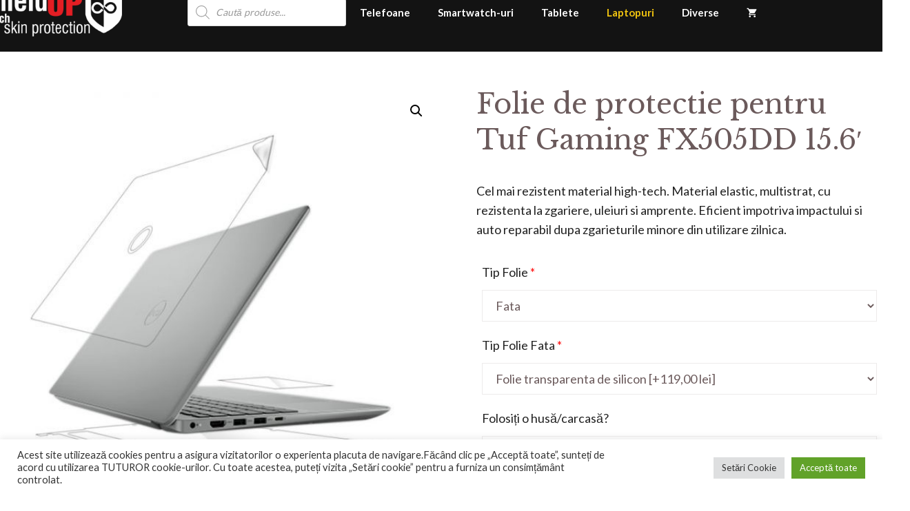

--- FILE ---
content_type: text/html; charset=UTF-8
request_url: https://shieldupshop.ro/produs/folie-de-protectie-pentru-tuf-gaming-fx505dd-15-6/
body_size: 36579
content:
<!DOCTYPE html>
<html lang="ro-RO">
<head>
	<meta charset="UTF-8">
	<meta name='robots' content='index, follow, max-image-preview:large, max-snippet:-1, max-video-preview:-1' />
<meta name="viewport" content="width=device-width, initial-scale=1">
<!-- Google Tag Manager by PYS -->
    <script data-cfasync="false" data-pagespeed-no-defer>
	    window.dataLayerPYS = window.dataLayerPYS || [];
	</script>
<!-- End Google Tag Manager by PYS -->
	<!-- This site is optimized with the Yoast SEO plugin v26.8 - https://yoast.com/product/yoast-seo-wordpress/ -->
	<title>Folie de protectie pentru Tuf Gaming FX505DD 15.6&#039; - ShieldUP</title>
	<link rel="canonical" href="https://shieldupshop.ro/produs/folie-de-protectie-pentru-tuf-gaming-fx505dd-15-6/" />
	<meta property="og:locale" content="ro_RO" />
	<meta property="og:type" content="article" />
	<meta property="og:title" content="Folie de protectie pentru Tuf Gaming FX505DD 15.6&#039; - ShieldUP" />
	<meta property="og:description" content="Cel mai rezistent material high-tech. Material elastic, multistrat, cu rezistenta la zgariere, uleiuri si amprente. Eficient impotriva impactului si auto reparabil dupa zgarieturile minore din utilizare zilnica." />
	<meta property="og:url" content="https://shieldupshop.ro/produs/folie-de-protectie-pentru-tuf-gaming-fx505dd-15-6/" />
	<meta property="og:site_name" content="ShieldUP" />
	<meta property="article:modified_time" content="2023-05-11T11:05:16+00:00" />
	<meta property="og:image" content="https://shieldupshop.ro/wp-content/uploads/2021/08/laptop.jpg" />
	<meta property="og:image:width" content="690" />
	<meta property="og:image:height" content="690" />
	<meta property="og:image:type" content="image/jpeg" />
	<meta name="twitter:card" content="summary_large_image" />
	<script type="application/ld+json" class="yoast-schema-graph">{"@context":"https://schema.org","@graph":[{"@type":"WebPage","@id":"https://shieldupshop.ro/produs/folie-de-protectie-pentru-tuf-gaming-fx505dd-15-6/","url":"https://shieldupshop.ro/produs/folie-de-protectie-pentru-tuf-gaming-fx505dd-15-6/","name":"Folie de protectie pentru Tuf Gaming FX505DD 15.6' - ShieldUP","isPartOf":{"@id":"https://shieldupshop.ro/#website"},"primaryImageOfPage":{"@id":"https://shieldupshop.ro/produs/folie-de-protectie-pentru-tuf-gaming-fx505dd-15-6/#primaryimage"},"image":{"@id":"https://shieldupshop.ro/produs/folie-de-protectie-pentru-tuf-gaming-fx505dd-15-6/#primaryimage"},"thumbnailUrl":"https://shieldupshop.ro/wp-content/uploads/2023/05/laptop-600x600-Shieldup-logo.jpg","datePublished":"2021-08-16T13:22:25+00:00","dateModified":"2023-05-11T11:05:16+00:00","breadcrumb":{"@id":"https://shieldupshop.ro/produs/folie-de-protectie-pentru-tuf-gaming-fx505dd-15-6/#breadcrumb"},"inLanguage":"ro-RO","potentialAction":[{"@type":"ReadAction","target":["https://shieldupshop.ro/produs/folie-de-protectie-pentru-tuf-gaming-fx505dd-15-6/"]}]},{"@type":"ImageObject","inLanguage":"ro-RO","@id":"https://shieldupshop.ro/produs/folie-de-protectie-pentru-tuf-gaming-fx505dd-15-6/#primaryimage","url":"https://shieldupshop.ro/wp-content/uploads/2023/05/laptop-600x600-Shieldup-logo.jpg","contentUrl":"https://shieldupshop.ro/wp-content/uploads/2023/05/laptop-600x600-Shieldup-logo.jpg","width":600,"height":600},{"@type":"BreadcrumbList","@id":"https://shieldupshop.ro/produs/folie-de-protectie-pentru-tuf-gaming-fx505dd-15-6/#breadcrumb","itemListElement":[{"@type":"ListItem","position":1,"name":"Prima pagină","item":"https://shieldupshop.ro/"},{"@type":"ListItem","position":2,"name":"Shop","item":"https://shieldupshop.ro/shop/"},{"@type":"ListItem","position":3,"name":"Folie de protectie pentru Tuf Gaming FX505DD 15.6&#8242;"}]},{"@type":"WebSite","@id":"https://shieldupshop.ro/#website","url":"https://shieldupshop.ro/","name":"ShieldUP","description":"","publisher":{"@id":"https://shieldupshop.ro/#organization"},"potentialAction":[{"@type":"SearchAction","target":{"@type":"EntryPoint","urlTemplate":"https://shieldupshop.ro/?s={search_term_string}"},"query-input":{"@type":"PropertyValueSpecification","valueRequired":true,"valueName":"search_term_string"}}],"inLanguage":"ro-RO"},{"@type":"Organization","@id":"https://shieldupshop.ro/#organization","name":"ShieldUP","url":"https://shieldupshop.ro/","logo":{"@type":"ImageObject","inLanguage":"ro-RO","@id":"https://shieldupshop.ro/#/schema/logo/image/","url":"https://shieldupshop.ro/wp-content/uploads/2021/08/shieldup-logo-white.png","contentUrl":"https://shieldupshop.ro/wp-content/uploads/2021/08/shieldup-logo-white.png","width":295,"height":101,"caption":"ShieldUP"},"image":{"@id":"https://shieldupshop.ro/#/schema/logo/image/"}}]}</script>
	<!-- / Yoast SEO plugin. -->


<script type='application/javascript'  id='pys-version-script'>console.log('PixelYourSite Free version 11.1.5.2');</script>
<link href='https://fonts.gstatic.com' crossorigin rel='preconnect' />
<link href='https://fonts.googleapis.com' crossorigin rel='preconnect' />
<link rel="alternate" type="application/rss+xml" title="ShieldUP &raquo; Flux" href="https://shieldupshop.ro/feed/" />
<link rel="alternate" type="application/rss+xml" title="ShieldUP &raquo; Flux comentarii" href="https://shieldupshop.ro/comments/feed/" />
<link rel="alternate" type="application/rss+xml" title="Flux comentarii ShieldUP &raquo; Folie de protectie pentru Tuf Gaming FX505DD 15.6&#8242;" href="https://shieldupshop.ro/produs/folie-de-protectie-pentru-tuf-gaming-fx505dd-15-6/feed/" />
<link rel="alternate" title="oEmbed (JSON)" type="application/json+oembed" href="https://shieldupshop.ro/wp-json/oembed/1.0/embed?url=https%3A%2F%2Fshieldupshop.ro%2Fprodus%2Ffolie-de-protectie-pentru-tuf-gaming-fx505dd-15-6%2F" />
<link rel="alternate" title="oEmbed (XML)" type="text/xml+oembed" href="https://shieldupshop.ro/wp-json/oembed/1.0/embed?url=https%3A%2F%2Fshieldupshop.ro%2Fprodus%2Ffolie-de-protectie-pentru-tuf-gaming-fx505dd-15-6%2F&#038;format=xml" />
<style id='wp-img-auto-sizes-contain-inline-css'>
img:is([sizes=auto i],[sizes^="auto," i]){contain-intrinsic-size:3000px 1500px}
/*# sourceURL=wp-img-auto-sizes-contain-inline-css */
</style>
<link rel='stylesheet' id='generate-fonts-css' href='//fonts.googleapis.com/css?family=Lato:regular,700|Libre+Baskerville:regular,700' media='all' />
<style id='wp-emoji-styles-inline-css'>

	img.wp-smiley, img.emoji {
		display: inline !important;
		border: none !important;
		box-shadow: none !important;
		height: 1em !important;
		width: 1em !important;
		margin: 0 0.07em !important;
		vertical-align: -0.1em !important;
		background: none !important;
		padding: 0 !important;
	}
/*# sourceURL=wp-emoji-styles-inline-css */
</style>
<style id='wp-block-library-inline-css'>
:root{--wp-block-synced-color:#7a00df;--wp-block-synced-color--rgb:122,0,223;--wp-bound-block-color:var(--wp-block-synced-color);--wp-editor-canvas-background:#ddd;--wp-admin-theme-color:#007cba;--wp-admin-theme-color--rgb:0,124,186;--wp-admin-theme-color-darker-10:#006ba1;--wp-admin-theme-color-darker-10--rgb:0,107,160.5;--wp-admin-theme-color-darker-20:#005a87;--wp-admin-theme-color-darker-20--rgb:0,90,135;--wp-admin-border-width-focus:2px}@media (min-resolution:192dpi){:root{--wp-admin-border-width-focus:1.5px}}.wp-element-button{cursor:pointer}:root .has-very-light-gray-background-color{background-color:#eee}:root .has-very-dark-gray-background-color{background-color:#313131}:root .has-very-light-gray-color{color:#eee}:root .has-very-dark-gray-color{color:#313131}:root .has-vivid-green-cyan-to-vivid-cyan-blue-gradient-background{background:linear-gradient(135deg,#00d084,#0693e3)}:root .has-purple-crush-gradient-background{background:linear-gradient(135deg,#34e2e4,#4721fb 50%,#ab1dfe)}:root .has-hazy-dawn-gradient-background{background:linear-gradient(135deg,#faaca8,#dad0ec)}:root .has-subdued-olive-gradient-background{background:linear-gradient(135deg,#fafae1,#67a671)}:root .has-atomic-cream-gradient-background{background:linear-gradient(135deg,#fdd79a,#004a59)}:root .has-nightshade-gradient-background{background:linear-gradient(135deg,#330968,#31cdcf)}:root .has-midnight-gradient-background{background:linear-gradient(135deg,#020381,#2874fc)}:root{--wp--preset--font-size--normal:16px;--wp--preset--font-size--huge:42px}.has-regular-font-size{font-size:1em}.has-larger-font-size{font-size:2.625em}.has-normal-font-size{font-size:var(--wp--preset--font-size--normal)}.has-huge-font-size{font-size:var(--wp--preset--font-size--huge)}.has-text-align-center{text-align:center}.has-text-align-left{text-align:left}.has-text-align-right{text-align:right}.has-fit-text{white-space:nowrap!important}#end-resizable-editor-section{display:none}.aligncenter{clear:both}.items-justified-left{justify-content:flex-start}.items-justified-center{justify-content:center}.items-justified-right{justify-content:flex-end}.items-justified-space-between{justify-content:space-between}.screen-reader-text{border:0;clip-path:inset(50%);height:1px;margin:-1px;overflow:hidden;padding:0;position:absolute;width:1px;word-wrap:normal!important}.screen-reader-text:focus{background-color:#ddd;clip-path:none;color:#444;display:block;font-size:1em;height:auto;left:5px;line-height:normal;padding:15px 23px 14px;text-decoration:none;top:5px;width:auto;z-index:100000}html :where(.has-border-color){border-style:solid}html :where([style*=border-top-color]){border-top-style:solid}html :where([style*=border-right-color]){border-right-style:solid}html :where([style*=border-bottom-color]){border-bottom-style:solid}html :where([style*=border-left-color]){border-left-style:solid}html :where([style*=border-width]){border-style:solid}html :where([style*=border-top-width]){border-top-style:solid}html :where([style*=border-right-width]){border-right-style:solid}html :where([style*=border-bottom-width]){border-bottom-style:solid}html :where([style*=border-left-width]){border-left-style:solid}html :where(img[class*=wp-image-]){height:auto;max-width:100%}:where(figure){margin:0 0 1em}html :where(.is-position-sticky){--wp-admin--admin-bar--position-offset:var(--wp-admin--admin-bar--height,0px)}@media screen and (max-width:600px){html :where(.is-position-sticky){--wp-admin--admin-bar--position-offset:0px}}

/*# sourceURL=wp-block-library-inline-css */
</style><style id='wp-block-image-inline-css'>
.wp-block-image>a,.wp-block-image>figure>a{display:inline-block}.wp-block-image img{box-sizing:border-box;height:auto;max-width:100%;vertical-align:bottom}@media not (prefers-reduced-motion){.wp-block-image img.hide{visibility:hidden}.wp-block-image img.show{animation:show-content-image .4s}}.wp-block-image[style*=border-radius] img,.wp-block-image[style*=border-radius]>a{border-radius:inherit}.wp-block-image.has-custom-border img{box-sizing:border-box}.wp-block-image.aligncenter{text-align:center}.wp-block-image.alignfull>a,.wp-block-image.alignwide>a{width:100%}.wp-block-image.alignfull img,.wp-block-image.alignwide img{height:auto;width:100%}.wp-block-image .aligncenter,.wp-block-image .alignleft,.wp-block-image .alignright,.wp-block-image.aligncenter,.wp-block-image.alignleft,.wp-block-image.alignright{display:table}.wp-block-image .aligncenter>figcaption,.wp-block-image .alignleft>figcaption,.wp-block-image .alignright>figcaption,.wp-block-image.aligncenter>figcaption,.wp-block-image.alignleft>figcaption,.wp-block-image.alignright>figcaption{caption-side:bottom;display:table-caption}.wp-block-image .alignleft{float:left;margin:.5em 1em .5em 0}.wp-block-image .alignright{float:right;margin:.5em 0 .5em 1em}.wp-block-image .aligncenter{margin-left:auto;margin-right:auto}.wp-block-image :where(figcaption){margin-bottom:1em;margin-top:.5em}.wp-block-image.is-style-circle-mask img{border-radius:9999px}@supports ((-webkit-mask-image:none) or (mask-image:none)) or (-webkit-mask-image:none){.wp-block-image.is-style-circle-mask img{border-radius:0;-webkit-mask-image:url('data:image/svg+xml;utf8,<svg viewBox="0 0 100 100" xmlns="http://www.w3.org/2000/svg"><circle cx="50" cy="50" r="50"/></svg>');mask-image:url('data:image/svg+xml;utf8,<svg viewBox="0 0 100 100" xmlns="http://www.w3.org/2000/svg"><circle cx="50" cy="50" r="50"/></svg>');mask-mode:alpha;-webkit-mask-position:center;mask-position:center;-webkit-mask-repeat:no-repeat;mask-repeat:no-repeat;-webkit-mask-size:contain;mask-size:contain}}:root :where(.wp-block-image.is-style-rounded img,.wp-block-image .is-style-rounded img){border-radius:9999px}.wp-block-image figure{margin:0}.wp-lightbox-container{display:flex;flex-direction:column;position:relative}.wp-lightbox-container img{cursor:zoom-in}.wp-lightbox-container img:hover+button{opacity:1}.wp-lightbox-container button{align-items:center;backdrop-filter:blur(16px) saturate(180%);background-color:#5a5a5a40;border:none;border-radius:4px;cursor:zoom-in;display:flex;height:20px;justify-content:center;opacity:0;padding:0;position:absolute;right:16px;text-align:center;top:16px;width:20px;z-index:100}@media not (prefers-reduced-motion){.wp-lightbox-container button{transition:opacity .2s ease}}.wp-lightbox-container button:focus-visible{outline:3px auto #5a5a5a40;outline:3px auto -webkit-focus-ring-color;outline-offset:3px}.wp-lightbox-container button:hover{cursor:pointer;opacity:1}.wp-lightbox-container button:focus{opacity:1}.wp-lightbox-container button:focus,.wp-lightbox-container button:hover,.wp-lightbox-container button:not(:hover):not(:active):not(.has-background){background-color:#5a5a5a40;border:none}.wp-lightbox-overlay{box-sizing:border-box;cursor:zoom-out;height:100vh;left:0;overflow:hidden;position:fixed;top:0;visibility:hidden;width:100%;z-index:100000}.wp-lightbox-overlay .close-button{align-items:center;cursor:pointer;display:flex;justify-content:center;min-height:40px;min-width:40px;padding:0;position:absolute;right:calc(env(safe-area-inset-right) + 16px);top:calc(env(safe-area-inset-top) + 16px);z-index:5000000}.wp-lightbox-overlay .close-button:focus,.wp-lightbox-overlay .close-button:hover,.wp-lightbox-overlay .close-button:not(:hover):not(:active):not(.has-background){background:none;border:none}.wp-lightbox-overlay .lightbox-image-container{height:var(--wp--lightbox-container-height);left:50%;overflow:hidden;position:absolute;top:50%;transform:translate(-50%,-50%);transform-origin:top left;width:var(--wp--lightbox-container-width);z-index:9999999999}.wp-lightbox-overlay .wp-block-image{align-items:center;box-sizing:border-box;display:flex;height:100%;justify-content:center;margin:0;position:relative;transform-origin:0 0;width:100%;z-index:3000000}.wp-lightbox-overlay .wp-block-image img{height:var(--wp--lightbox-image-height);min-height:var(--wp--lightbox-image-height);min-width:var(--wp--lightbox-image-width);width:var(--wp--lightbox-image-width)}.wp-lightbox-overlay .wp-block-image figcaption{display:none}.wp-lightbox-overlay button{background:none;border:none}.wp-lightbox-overlay .scrim{background-color:#fff;height:100%;opacity:.9;position:absolute;width:100%;z-index:2000000}.wp-lightbox-overlay.active{visibility:visible}@media not (prefers-reduced-motion){.wp-lightbox-overlay.active{animation:turn-on-visibility .25s both}.wp-lightbox-overlay.active img{animation:turn-on-visibility .35s both}.wp-lightbox-overlay.show-closing-animation:not(.active){animation:turn-off-visibility .35s both}.wp-lightbox-overlay.show-closing-animation:not(.active) img{animation:turn-off-visibility .25s both}.wp-lightbox-overlay.zoom.active{animation:none;opacity:1;visibility:visible}.wp-lightbox-overlay.zoom.active .lightbox-image-container{animation:lightbox-zoom-in .4s}.wp-lightbox-overlay.zoom.active .lightbox-image-container img{animation:none}.wp-lightbox-overlay.zoom.active .scrim{animation:turn-on-visibility .4s forwards}.wp-lightbox-overlay.zoom.show-closing-animation:not(.active){animation:none}.wp-lightbox-overlay.zoom.show-closing-animation:not(.active) .lightbox-image-container{animation:lightbox-zoom-out .4s}.wp-lightbox-overlay.zoom.show-closing-animation:not(.active) .lightbox-image-container img{animation:none}.wp-lightbox-overlay.zoom.show-closing-animation:not(.active) .scrim{animation:turn-off-visibility .4s forwards}}@keyframes show-content-image{0%{visibility:hidden}99%{visibility:hidden}to{visibility:visible}}@keyframes turn-on-visibility{0%{opacity:0}to{opacity:1}}@keyframes turn-off-visibility{0%{opacity:1;visibility:visible}99%{opacity:0;visibility:visible}to{opacity:0;visibility:hidden}}@keyframes lightbox-zoom-in{0%{transform:translate(calc((-100vw + var(--wp--lightbox-scrollbar-width))/2 + var(--wp--lightbox-initial-left-position)),calc(-50vh + var(--wp--lightbox-initial-top-position))) scale(var(--wp--lightbox-scale))}to{transform:translate(-50%,-50%) scale(1)}}@keyframes lightbox-zoom-out{0%{transform:translate(-50%,-50%) scale(1);visibility:visible}99%{visibility:visible}to{transform:translate(calc((-100vw + var(--wp--lightbox-scrollbar-width))/2 + var(--wp--lightbox-initial-left-position)),calc(-50vh + var(--wp--lightbox-initial-top-position))) scale(var(--wp--lightbox-scale));visibility:hidden}}
/*# sourceURL=https://shieldupshop.ro/wp-includes/blocks/image/style.min.css */
</style>
<style id='wp-block-columns-inline-css'>
.wp-block-columns{box-sizing:border-box;display:flex;flex-wrap:wrap!important}@media (min-width:782px){.wp-block-columns{flex-wrap:nowrap!important}}.wp-block-columns{align-items:normal!important}.wp-block-columns.are-vertically-aligned-top{align-items:flex-start}.wp-block-columns.are-vertically-aligned-center{align-items:center}.wp-block-columns.are-vertically-aligned-bottom{align-items:flex-end}@media (max-width:781px){.wp-block-columns:not(.is-not-stacked-on-mobile)>.wp-block-column{flex-basis:100%!important}}@media (min-width:782px){.wp-block-columns:not(.is-not-stacked-on-mobile)>.wp-block-column{flex-basis:0;flex-grow:1}.wp-block-columns:not(.is-not-stacked-on-mobile)>.wp-block-column[style*=flex-basis]{flex-grow:0}}.wp-block-columns.is-not-stacked-on-mobile{flex-wrap:nowrap!important}.wp-block-columns.is-not-stacked-on-mobile>.wp-block-column{flex-basis:0;flex-grow:1}.wp-block-columns.is-not-stacked-on-mobile>.wp-block-column[style*=flex-basis]{flex-grow:0}:where(.wp-block-columns){margin-bottom:1.75em}:where(.wp-block-columns.has-background){padding:1.25em 2.375em}.wp-block-column{flex-grow:1;min-width:0;overflow-wrap:break-word;word-break:break-word}.wp-block-column.is-vertically-aligned-top{align-self:flex-start}.wp-block-column.is-vertically-aligned-center{align-self:center}.wp-block-column.is-vertically-aligned-bottom{align-self:flex-end}.wp-block-column.is-vertically-aligned-stretch{align-self:stretch}.wp-block-column.is-vertically-aligned-bottom,.wp-block-column.is-vertically-aligned-center,.wp-block-column.is-vertically-aligned-top{width:100%}
/*# sourceURL=https://shieldupshop.ro/wp-includes/blocks/columns/style.min.css */
</style>
<style id='wp-block-paragraph-inline-css'>
.is-small-text{font-size:.875em}.is-regular-text{font-size:1em}.is-large-text{font-size:2.25em}.is-larger-text{font-size:3em}.has-drop-cap:not(:focus):first-letter{float:left;font-size:8.4em;font-style:normal;font-weight:100;line-height:.68;margin:.05em .1em 0 0;text-transform:uppercase}body.rtl .has-drop-cap:not(:focus):first-letter{float:none;margin-left:.1em}p.has-drop-cap.has-background{overflow:hidden}:root :where(p.has-background){padding:1.25em 2.375em}:where(p.has-text-color:not(.has-link-color)) a{color:inherit}p.has-text-align-left[style*="writing-mode:vertical-lr"],p.has-text-align-right[style*="writing-mode:vertical-rl"]{rotate:180deg}
/*# sourceURL=https://shieldupshop.ro/wp-includes/blocks/paragraph/style.min.css */
</style>
<style id='global-styles-inline-css'>
:root{--wp--preset--aspect-ratio--square: 1;--wp--preset--aspect-ratio--4-3: 4/3;--wp--preset--aspect-ratio--3-4: 3/4;--wp--preset--aspect-ratio--3-2: 3/2;--wp--preset--aspect-ratio--2-3: 2/3;--wp--preset--aspect-ratio--16-9: 16/9;--wp--preset--aspect-ratio--9-16: 9/16;--wp--preset--color--black: #000000;--wp--preset--color--cyan-bluish-gray: #abb8c3;--wp--preset--color--white: #ffffff;--wp--preset--color--pale-pink: #f78da7;--wp--preset--color--vivid-red: #cf2e2e;--wp--preset--color--luminous-vivid-orange: #ff6900;--wp--preset--color--luminous-vivid-amber: #fcb900;--wp--preset--color--light-green-cyan: #7bdcb5;--wp--preset--color--vivid-green-cyan: #00d084;--wp--preset--color--pale-cyan-blue: #8ed1fc;--wp--preset--color--vivid-cyan-blue: #0693e3;--wp--preset--color--vivid-purple: #9b51e0;--wp--preset--color--contrast: var(--contrast);--wp--preset--color--contrast-2: var(--contrast-2);--wp--preset--color--contrast-3: var(--contrast-3);--wp--preset--color--base: var(--base);--wp--preset--color--base-2: var(--base-2);--wp--preset--color--base-3: var(--base-3);--wp--preset--color--accent: var(--accent);--wp--preset--gradient--vivid-cyan-blue-to-vivid-purple: linear-gradient(135deg,rgb(6,147,227) 0%,rgb(155,81,224) 100%);--wp--preset--gradient--light-green-cyan-to-vivid-green-cyan: linear-gradient(135deg,rgb(122,220,180) 0%,rgb(0,208,130) 100%);--wp--preset--gradient--luminous-vivid-amber-to-luminous-vivid-orange: linear-gradient(135deg,rgb(252,185,0) 0%,rgb(255,105,0) 100%);--wp--preset--gradient--luminous-vivid-orange-to-vivid-red: linear-gradient(135deg,rgb(255,105,0) 0%,rgb(207,46,46) 100%);--wp--preset--gradient--very-light-gray-to-cyan-bluish-gray: linear-gradient(135deg,rgb(238,238,238) 0%,rgb(169,184,195) 100%);--wp--preset--gradient--cool-to-warm-spectrum: linear-gradient(135deg,rgb(74,234,220) 0%,rgb(151,120,209) 20%,rgb(207,42,186) 40%,rgb(238,44,130) 60%,rgb(251,105,98) 80%,rgb(254,248,76) 100%);--wp--preset--gradient--blush-light-purple: linear-gradient(135deg,rgb(255,206,236) 0%,rgb(152,150,240) 100%);--wp--preset--gradient--blush-bordeaux: linear-gradient(135deg,rgb(254,205,165) 0%,rgb(254,45,45) 50%,rgb(107,0,62) 100%);--wp--preset--gradient--luminous-dusk: linear-gradient(135deg,rgb(255,203,112) 0%,rgb(199,81,192) 50%,rgb(65,88,208) 100%);--wp--preset--gradient--pale-ocean: linear-gradient(135deg,rgb(255,245,203) 0%,rgb(182,227,212) 50%,rgb(51,167,181) 100%);--wp--preset--gradient--electric-grass: linear-gradient(135deg,rgb(202,248,128) 0%,rgb(113,206,126) 100%);--wp--preset--gradient--midnight: linear-gradient(135deg,rgb(2,3,129) 0%,rgb(40,116,252) 100%);--wp--preset--font-size--small: 13px;--wp--preset--font-size--medium: 20px;--wp--preset--font-size--large: 36px;--wp--preset--font-size--x-large: 42px;--wp--preset--spacing--20: 0.44rem;--wp--preset--spacing--30: 0.67rem;--wp--preset--spacing--40: 1rem;--wp--preset--spacing--50: 1.5rem;--wp--preset--spacing--60: 2.25rem;--wp--preset--spacing--70: 3.38rem;--wp--preset--spacing--80: 5.06rem;--wp--preset--shadow--natural: 6px 6px 9px rgba(0, 0, 0, 0.2);--wp--preset--shadow--deep: 12px 12px 50px rgba(0, 0, 0, 0.4);--wp--preset--shadow--sharp: 6px 6px 0px rgba(0, 0, 0, 0.2);--wp--preset--shadow--outlined: 6px 6px 0px -3px rgb(255, 255, 255), 6px 6px rgb(0, 0, 0);--wp--preset--shadow--crisp: 6px 6px 0px rgb(0, 0, 0);}:where(.is-layout-flex){gap: 0.5em;}:where(.is-layout-grid){gap: 0.5em;}body .is-layout-flex{display: flex;}.is-layout-flex{flex-wrap: wrap;align-items: center;}.is-layout-flex > :is(*, div){margin: 0;}body .is-layout-grid{display: grid;}.is-layout-grid > :is(*, div){margin: 0;}:where(.wp-block-columns.is-layout-flex){gap: 2em;}:where(.wp-block-columns.is-layout-grid){gap: 2em;}:where(.wp-block-post-template.is-layout-flex){gap: 1.25em;}:where(.wp-block-post-template.is-layout-grid){gap: 1.25em;}.has-black-color{color: var(--wp--preset--color--black) !important;}.has-cyan-bluish-gray-color{color: var(--wp--preset--color--cyan-bluish-gray) !important;}.has-white-color{color: var(--wp--preset--color--white) !important;}.has-pale-pink-color{color: var(--wp--preset--color--pale-pink) !important;}.has-vivid-red-color{color: var(--wp--preset--color--vivid-red) !important;}.has-luminous-vivid-orange-color{color: var(--wp--preset--color--luminous-vivid-orange) !important;}.has-luminous-vivid-amber-color{color: var(--wp--preset--color--luminous-vivid-amber) !important;}.has-light-green-cyan-color{color: var(--wp--preset--color--light-green-cyan) !important;}.has-vivid-green-cyan-color{color: var(--wp--preset--color--vivid-green-cyan) !important;}.has-pale-cyan-blue-color{color: var(--wp--preset--color--pale-cyan-blue) !important;}.has-vivid-cyan-blue-color{color: var(--wp--preset--color--vivid-cyan-blue) !important;}.has-vivid-purple-color{color: var(--wp--preset--color--vivid-purple) !important;}.has-black-background-color{background-color: var(--wp--preset--color--black) !important;}.has-cyan-bluish-gray-background-color{background-color: var(--wp--preset--color--cyan-bluish-gray) !important;}.has-white-background-color{background-color: var(--wp--preset--color--white) !important;}.has-pale-pink-background-color{background-color: var(--wp--preset--color--pale-pink) !important;}.has-vivid-red-background-color{background-color: var(--wp--preset--color--vivid-red) !important;}.has-luminous-vivid-orange-background-color{background-color: var(--wp--preset--color--luminous-vivid-orange) !important;}.has-luminous-vivid-amber-background-color{background-color: var(--wp--preset--color--luminous-vivid-amber) !important;}.has-light-green-cyan-background-color{background-color: var(--wp--preset--color--light-green-cyan) !important;}.has-vivid-green-cyan-background-color{background-color: var(--wp--preset--color--vivid-green-cyan) !important;}.has-pale-cyan-blue-background-color{background-color: var(--wp--preset--color--pale-cyan-blue) !important;}.has-vivid-cyan-blue-background-color{background-color: var(--wp--preset--color--vivid-cyan-blue) !important;}.has-vivid-purple-background-color{background-color: var(--wp--preset--color--vivid-purple) !important;}.has-black-border-color{border-color: var(--wp--preset--color--black) !important;}.has-cyan-bluish-gray-border-color{border-color: var(--wp--preset--color--cyan-bluish-gray) !important;}.has-white-border-color{border-color: var(--wp--preset--color--white) !important;}.has-pale-pink-border-color{border-color: var(--wp--preset--color--pale-pink) !important;}.has-vivid-red-border-color{border-color: var(--wp--preset--color--vivid-red) !important;}.has-luminous-vivid-orange-border-color{border-color: var(--wp--preset--color--luminous-vivid-orange) !important;}.has-luminous-vivid-amber-border-color{border-color: var(--wp--preset--color--luminous-vivid-amber) !important;}.has-light-green-cyan-border-color{border-color: var(--wp--preset--color--light-green-cyan) !important;}.has-vivid-green-cyan-border-color{border-color: var(--wp--preset--color--vivid-green-cyan) !important;}.has-pale-cyan-blue-border-color{border-color: var(--wp--preset--color--pale-cyan-blue) !important;}.has-vivid-cyan-blue-border-color{border-color: var(--wp--preset--color--vivid-cyan-blue) !important;}.has-vivid-purple-border-color{border-color: var(--wp--preset--color--vivid-purple) !important;}.has-vivid-cyan-blue-to-vivid-purple-gradient-background{background: var(--wp--preset--gradient--vivid-cyan-blue-to-vivid-purple) !important;}.has-light-green-cyan-to-vivid-green-cyan-gradient-background{background: var(--wp--preset--gradient--light-green-cyan-to-vivid-green-cyan) !important;}.has-luminous-vivid-amber-to-luminous-vivid-orange-gradient-background{background: var(--wp--preset--gradient--luminous-vivid-amber-to-luminous-vivid-orange) !important;}.has-luminous-vivid-orange-to-vivid-red-gradient-background{background: var(--wp--preset--gradient--luminous-vivid-orange-to-vivid-red) !important;}.has-very-light-gray-to-cyan-bluish-gray-gradient-background{background: var(--wp--preset--gradient--very-light-gray-to-cyan-bluish-gray) !important;}.has-cool-to-warm-spectrum-gradient-background{background: var(--wp--preset--gradient--cool-to-warm-spectrum) !important;}.has-blush-light-purple-gradient-background{background: var(--wp--preset--gradient--blush-light-purple) !important;}.has-blush-bordeaux-gradient-background{background: var(--wp--preset--gradient--blush-bordeaux) !important;}.has-luminous-dusk-gradient-background{background: var(--wp--preset--gradient--luminous-dusk) !important;}.has-pale-ocean-gradient-background{background: var(--wp--preset--gradient--pale-ocean) !important;}.has-electric-grass-gradient-background{background: var(--wp--preset--gradient--electric-grass) !important;}.has-midnight-gradient-background{background: var(--wp--preset--gradient--midnight) !important;}.has-small-font-size{font-size: var(--wp--preset--font-size--small) !important;}.has-medium-font-size{font-size: var(--wp--preset--font-size--medium) !important;}.has-large-font-size{font-size: var(--wp--preset--font-size--large) !important;}.has-x-large-font-size{font-size: var(--wp--preset--font-size--x-large) !important;}
:where(.wp-block-columns.is-layout-flex){gap: 2em;}:where(.wp-block-columns.is-layout-grid){gap: 2em;}
/*# sourceURL=global-styles-inline-css */
</style>
<style id='core-block-supports-inline-css'>
.wp-container-core-columns-is-layout-9d6595d7{flex-wrap:nowrap;}
/*# sourceURL=core-block-supports-inline-css */
</style>

<style id='classic-theme-styles-inline-css'>
/*! This file is auto-generated */
.wp-block-button__link{color:#fff;background-color:#32373c;border-radius:9999px;box-shadow:none;text-decoration:none;padding:calc(.667em + 2px) calc(1.333em + 2px);font-size:1.125em}.wp-block-file__button{background:#32373c;color:#fff;text-decoration:none}
/*# sourceURL=/wp-includes/css/classic-themes.min.css */
</style>
<link rel='stylesheet' id='cookie-law-info-css' href='https://shieldupshop.ro/wp-content/plugins/cookie-law-info/legacy/public/css/cookie-law-info-public.css?ver=3.3.9.1' media='all' />
<link rel='stylesheet' id='cookie-law-info-gdpr-css' href='https://shieldupshop.ro/wp-content/plugins/cookie-law-info/legacy/public/css/cookie-law-info-gdpr.css?ver=3.3.9.1' media='all' />
<link rel='stylesheet' id='ppom-tooltip-lib-css' href='https://shieldupshop.ro/wp-content/plugins/woocommerce-product-addon/backend/assets/tooltip/tooltip.css?ver=1.0' media='all' />
<link rel='stylesheet' id='ppom-main-css' href='https://shieldupshop.ro/wp-content/plugins/woocommerce-product-addon/css/ppom-style.css?ver=33.0.18' media='all' />
<style id='ppom-main-inline-css'>
.ppom-option-total-price{display:none;}
/*# sourceURL=ppom-main-inline-css */
</style>
<link rel='stylesheet' id='ppom-sm-popup-css' href='https://shieldupshop.ro/wp-content/plugins/woocommerce-product-addon/css/ppom-simple-popup.css?ver=33.0.18' media='all' />
<link rel='stylesheet' id='ppom-bootstrap-css' href='https://shieldupshop.ro/wp-content/plugins/woocommerce-product-addon/css/bootstrap/bootstrap.css?ver=4.0.0' media='all' />
<link rel='stylesheet' id='ppom-bootstrap-modal-css' href='https://shieldupshop.ro/wp-content/plugins/woocommerce-product-addon/css/bootstrap/bootstrap.modal.css?ver=4.0.0' media='all' />
<link rel='stylesheet' id='photoswipe-css' href='https://shieldupshop.ro/wp-content/plugins/woocommerce/assets/css/photoswipe/photoswipe.min.css?ver=5.6.2' media='all' />
<link rel='stylesheet' id='photoswipe-default-skin-css' href='https://shieldupshop.ro/wp-content/plugins/woocommerce/assets/css/photoswipe/default-skin/default-skin.min.css?ver=5.6.2' media='all' />
<link rel='stylesheet' id='woocommerce-layout-css' href='https://shieldupshop.ro/wp-content/plugins/woocommerce/assets/css/woocommerce-layout.css?ver=5.6.2' media='all' />
<link rel='stylesheet' id='woocommerce-smallscreen-css' href='https://shieldupshop.ro/wp-content/plugins/woocommerce/assets/css/woocommerce-smallscreen.css?ver=5.6.2' media='only screen and (max-width: 768px)' />
<link rel='stylesheet' id='woocommerce-general-css' href='https://shieldupshop.ro/wp-content/plugins/woocommerce/assets/css/woocommerce.css?ver=5.6.2' media='all' />
<style id='woocommerce-inline-inline-css'>
.woocommerce form .form-row .required { visibility: visible; }
/*# sourceURL=woocommerce-inline-inline-css */
</style>
<link rel='stylesheet' id='wp-show-posts-css' href='https://shieldupshop.ro/wp-content/plugins/wp-show-posts/css/wp-show-posts-min.css?ver=1.1.6' media='all' />
<link rel='stylesheet' id='dgwt-wcas-style-css' href='https://shieldupshop.ro/wp-content/plugins/ajax-search-for-woocommerce/assets/css/style.min.css?ver=1.16.0' media='all' />
<link rel='stylesheet' id='generate-comments-css' href='https://shieldupshop.ro/wp-content/themes/generatepress/assets/css/components/comments.min.css?ver=3.6.0' media='all' />
<link rel='stylesheet' id='generate-style-css' href='https://shieldupshop.ro/wp-content/themes/generatepress/assets/css/main.min.css?ver=3.6.0' media='all' />
<style id='generate-style-inline-css'>
body{background-color:#ffffff;color:#222222;}a{color:#222222;}a:hover, a:focus, a:active{color:#222222;}.grid-container{max-width:1355px;}.wp-block-group__inner-container{max-width:1355px;margin-left:auto;margin-right:auto;}.site-header .header-image{width:220px;}:root{--contrast:#222222;--contrast-2:#575760;--contrast-3:#b2b2be;--base:#f0f0f0;--base-2:#f7f8f9;--base-3:#ffffff;--accent:#1e73be;}:root .has-contrast-color{color:var(--contrast);}:root .has-contrast-background-color{background-color:var(--contrast);}:root .has-contrast-2-color{color:var(--contrast-2);}:root .has-contrast-2-background-color{background-color:var(--contrast-2);}:root .has-contrast-3-color{color:var(--contrast-3);}:root .has-contrast-3-background-color{background-color:var(--contrast-3);}:root .has-base-color{color:var(--base);}:root .has-base-background-color{background-color:var(--base);}:root .has-base-2-color{color:var(--base-2);}:root .has-base-2-background-color{background-color:var(--base-2);}:root .has-base-3-color{color:var(--base-3);}:root .has-base-3-background-color{background-color:var(--base-3);}:root .has-accent-color{color:var(--accent);}:root .has-accent-background-color{background-color:var(--accent);}body, button, input, select, textarea{font-family:"Lato", sans-serif;font-size:18px;}body{line-height:1.6;}.entry-content > [class*="wp-block-"]:not(:last-child):not(.wp-block-heading){margin-bottom:1.5em;}.main-navigation a, .menu-toggle{font-weight:bold;}.main-navigation .main-nav ul ul li a{font-size:14px;}.widget-title{font-weight:700;font-size:17px;}.sidebar .widget, .footer-widgets .widget{font-size:16px;}button:not(.menu-toggle),html input[type="button"],input[type="reset"],input[type="submit"],.button,.wp-block-button .wp-block-button__link{font-weight:bold;font-size:18px;}h1{font-family:"Libre Baskerville", serif;font-size:40px;line-height:1.3em;}h2{font-family:"Libre Baskerville", serif;font-size:30px;line-height:1.4em;margin-bottom:30px;}h3{font-family:"Libre Baskerville", serif;font-size:26px;line-height:1.5em;}h4{font-family:"Libre Baskerville", serif;font-size:22px;line-height:1.5em;}h5{font-size:18px;}.site-info{font-size:14px;}@media (max-width:768px){.main-title{font-size:20px;}h1{font-size:34px;}h2{font-size:26px;}h3{font-size:24px;}h4{font-size:22px;}h5{font-size:19px;}}.top-bar{background-color:#636363;color:#ffffff;}.top-bar a{color:#ffffff;}.top-bar a:hover{color:#303030;}.site-header{background-color:#131313;}.main-title a,.main-title a:hover{color:#222222;}.mobile-menu-control-wrapper .menu-toggle,.mobile-menu-control-wrapper .menu-toggle:hover,.mobile-menu-control-wrapper .menu-toggle:focus,.has-inline-mobile-toggle #site-navigation.toggled{background-color:rgba(0, 0, 0, 0.02);}.main-navigation,.main-navigation ul ul{background-color:#131313;}.main-navigation .main-nav ul li a, .main-navigation .menu-toggle, .main-navigation .menu-bar-items{color:#ffffff;}.main-navigation .main-nav ul li:not([class*="current-menu-"]):hover > a, .main-navigation .main-nav ul li:not([class*="current-menu-"]):focus > a, .main-navigation .main-nav ul li.sfHover:not([class*="current-menu-"]) > a, .main-navigation .menu-bar-item:hover > a, .main-navigation .menu-bar-item.sfHover > a{color:#f1c40f;background-color:#131313;}button.menu-toggle:hover,button.menu-toggle:focus{color:#ffffff;}.main-navigation .main-nav ul li[class*="current-menu-"] > a{color:#f1c40f;background-color:#131313;}.navigation-search input[type="search"],.navigation-search input[type="search"]:active, .navigation-search input[type="search"]:focus, .main-navigation .main-nav ul li.search-item.active > a, .main-navigation .menu-bar-items .search-item.active > a{color:#fcfcfc;background-color:#131313;}.main-navigation ul ul{background-color:#131313;}.main-navigation .main-nav ul ul li a{color:#ffffff;}.main-navigation .main-nav ul ul li:not([class*="current-menu-"]):hover > a,.main-navigation .main-nav ul ul li:not([class*="current-menu-"]):focus > a, .main-navigation .main-nav ul ul li.sfHover:not([class*="current-menu-"]) > a{color:#f1c40f;background-color:#131313;}.main-navigation .main-nav ul ul li[class*="current-menu-"] > a{color:#f1c40f;background-color:#131313;}.separate-containers .inside-article, .separate-containers .comments-area, .separate-containers .page-header, .one-container .container, .separate-containers .paging-navigation, .inside-page-header{color:#222222;background-color:#ffffff;}.inside-article a,.paging-navigation a,.comments-area a,.page-header a{color:#222222;}.inside-article a:hover,.paging-navigation a:hover,.comments-area a:hover,.page-header a:hover{color:#222222;}.entry-title a{color:#6b5a5b;}.entry-title a:hover{color:#7a7676;}.entry-meta{color:#7a7676;}.entry-meta a{color:#7a7676;}.entry-meta a:hover{color:#807a7a;}h1{color:#6b5a5b;}h2{color:#7a7676;}h3{color:#6b5a5b;}h4{color:#7a7676;}h5{color:#6b5a5b;}.sidebar .widget{color:#222222;background-color:#ffffff;}.sidebar .widget a{color:#131313;}.sidebar .widget a:hover{color:#3498db;}.sidebar .widget .widget-title{color:#131313;}.footer-widgets{background-color:#ffffff;}.site-info{color:#6b5a5b;background-color:#ffffff;}.site-info a{color:#6b5a5b;}.site-info a:hover{color:#7a7676;}.footer-bar .widget_nav_menu .current-menu-item a{color:#7a7676;}input[type="text"],input[type="email"],input[type="url"],input[type="password"],input[type="search"],input[type="tel"],input[type="number"],textarea,select{color:#6b5a5b;background-color:#ffffff;border-color:#edebeb;}input[type="text"]:focus,input[type="email"]:focus,input[type="url"]:focus,input[type="password"]:focus,input[type="search"]:focus,input[type="tel"]:focus,input[type="number"]:focus,textarea:focus,select:focus{color:#6b5a5b;background-color:#ffffff;border-color:#edebeb;}button,html input[type="button"],input[type="reset"],input[type="submit"],a.button,a.wp-block-button__link:not(.has-background){color:#ffffff;background-color:#131313;}button:hover,html input[type="button"]:hover,input[type="reset"]:hover,input[type="submit"]:hover,a.button:hover,button:focus,html input[type="button"]:focus,input[type="reset"]:focus,input[type="submit"]:focus,a.button:focus,a.wp-block-button__link:not(.has-background):active,a.wp-block-button__link:not(.has-background):focus,a.wp-block-button__link:not(.has-background):hover{color:#ffffff;background-color:#ff0000;}a.generate-back-to-top{background-color:#7a7676;color:#ffffff;}a.generate-back-to-top:hover,a.generate-back-to-top:focus{background-color:#807a7a;color:#ffffff;}:root{--gp-search-modal-bg-color:var(--base-3);--gp-search-modal-text-color:var(--contrast);--gp-search-modal-overlay-bg-color:rgba(0,0,0,0.2);}@media (max-width: 768px){.main-navigation .menu-bar-item:hover > a, .main-navigation .menu-bar-item.sfHover > a{background:none;color:#ffffff;}}.inside-header{padding:20px 200px 20px 0px;}.nav-below-header .main-navigation .inside-navigation.grid-container, .nav-above-header .main-navigation .inside-navigation.grid-container{padding:0px 180px 0px 20px;}.separate-containers .inside-article, .separate-containers .comments-area, .separate-containers .page-header, .separate-containers .paging-navigation, .one-container .site-content, .inside-page-header{padding:0px;}.site-main .wp-block-group__inner-container{padding:0px;}.separate-containers .paging-navigation{padding-top:20px;padding-bottom:20px;}.entry-content .alignwide, body:not(.no-sidebar) .entry-content .alignfull{margin-left:-0px;width:calc(100% + 0px);max-width:calc(100% + 0px);}.one-container.right-sidebar .site-main,.one-container.both-right .site-main{margin-right:0px;}.one-container.left-sidebar .site-main,.one-container.both-left .site-main{margin-left:0px;}.one-container.both-sidebars .site-main{margin:0px;}.sidebar .widget, .page-header, .widget-area .main-navigation, .site-main > *{margin-bottom:40px;}.separate-containers .site-main{margin:40px;}.both-right .inside-left-sidebar,.both-left .inside-left-sidebar{margin-right:20px;}.both-right .inside-right-sidebar,.both-left .inside-right-sidebar{margin-left:20px;}.one-container.archive .post:not(:last-child):not(.is-loop-template-item), .one-container.blog .post:not(:last-child):not(.is-loop-template-item){padding-bottom:0px;}.separate-containers .featured-image{margin-top:40px;}.separate-containers .inside-right-sidebar, .separate-containers .inside-left-sidebar{margin-top:40px;margin-bottom:40px;}.main-navigation .main-nav ul li a,.menu-toggle,.main-navigation .menu-bar-item > a{line-height:28px;}.navigation-search input[type="search"]{height:28px;}.rtl .menu-item-has-children .dropdown-menu-toggle{padding-left:20px;}.rtl .main-navigation .main-nav ul li.menu-item-has-children > a{padding-right:20px;}.widget-area .widget{padding:30px 3px 30px 30px;}.inside-site-info{padding:20px 40px 40px 40px;}@media (max-width:768px){.separate-containers .inside-article, .separate-containers .comments-area, .separate-containers .page-header, .separate-containers .paging-navigation, .one-container .site-content, .inside-page-header{padding:100px 30px 0px 30px;}.site-main .wp-block-group__inner-container{padding:100px 30px 0px 30px;}.inside-top-bar{padding-right:30px;padding-left:30px;}.inside-header{padding-top:30px;padding-right:30px;padding-bottom:30px;padding-left:30px;}.widget-area .widget{padding-top:10px;padding-right:0px;padding-bottom:30px;padding-left:0px;}.footer-widgets-container{padding-top:30px;padding-right:30px;padding-bottom:30px;padding-left:30px;}.inside-site-info{padding-right:30px;padding-left:30px;}.entry-content .alignwide, body:not(.no-sidebar) .entry-content .alignfull{margin-left:-30px;width:calc(100% + 60px);max-width:calc(100% + 60px);}.one-container .site-main .paging-navigation{margin-bottom:40px;}}/* End cached CSS */.is-right-sidebar{width:25%;}.is-left-sidebar{width:25%;}.site-content .content-area{width:100%;}@media (max-width: 768px){.main-navigation .menu-toggle,.sidebar-nav-mobile:not(#sticky-placeholder){display:block;}.main-navigation ul,.gen-sidebar-nav,.main-navigation:not(.slideout-navigation):not(.toggled) .main-nav > ul,.has-inline-mobile-toggle #site-navigation .inside-navigation > *:not(.navigation-search):not(.main-nav){display:none;}.nav-align-right .inside-navigation,.nav-align-center .inside-navigation{justify-content:space-between;}.has-inline-mobile-toggle .mobile-menu-control-wrapper{display:flex;flex-wrap:wrap;}.has-inline-mobile-toggle .inside-header{flex-direction:row;text-align:left;flex-wrap:wrap;}.has-inline-mobile-toggle .header-widget,.has-inline-mobile-toggle #site-navigation{flex-basis:100%;}.nav-float-left .has-inline-mobile-toggle #site-navigation{order:10;}}
.dynamic-author-image-rounded{border-radius:100%;}.dynamic-featured-image, .dynamic-author-image{vertical-align:middle;}.one-container.blog .dynamic-content-template:not(:last-child), .one-container.archive .dynamic-content-template:not(:last-child){padding-bottom:0px;}.dynamic-entry-excerpt > p:last-child{margin-bottom:0px;}
.navigation-branding .main-title{font-weight:bold;text-transform:none;font-size:25px;}@media (max-width: 1024px){.main-navigation:not(.slideout-navigation) a, .main-navigation .menu-toggle, .main-navigation .menu-bar-items{font-size:14px;}.main-navigation:not(.slideout-navigation) .main-nav ul ul li a{font-size:13px;}}@media (max-width: 768px){.main-navigation:not(.slideout-navigation) a, .main-navigation .menu-toggle, .main-navigation .menu-bar-items{font-size:22px;}.main-navigation:not(.slideout-navigation) .main-nav ul ul li a{font-size:19px;}.navigation-branding .main-title{font-size:20px;}}
.main-navigation .main-nav ul li a,.menu-toggle,.main-navigation .menu-bar-item > a{transition: line-height 300ms ease}.main-navigation.toggled .main-nav > ul{background-color: #131313}.sticky-enabled .gen-sidebar-nav.is_stuck .main-navigation {margin-bottom: 0px;}.sticky-enabled .gen-sidebar-nav.is_stuck {z-index: 500;}.sticky-enabled .main-navigation.is_stuck {box-shadow: 0 2px 2px -2px rgba(0, 0, 0, .2);}.navigation-stick:not(.gen-sidebar-nav) {left: 0;right: 0;width: 100% !important;}.both-sticky-menu .main-navigation:not(#mobile-header).toggled .main-nav > ul,.mobile-sticky-menu .main-navigation:not(#mobile-header).toggled .main-nav > ul,.mobile-header-sticky #mobile-header.toggled .main-nav > ul {position: absolute;left: 0;right: 0;z-index: 999;}.nav-float-right .navigation-stick {width: 100% !important;left: 0;}.nav-float-right .navigation-stick .navigation-branding {margin-right: auto;}.main-navigation.has-sticky-branding:not(.grid-container) .inside-navigation:not(.grid-container) .navigation-branding{margin-left: 10px;}.main-navigation.navigation-stick.has-sticky-branding .inside-navigation.grid-container{padding-left:0px;padding-right:200px;}@media (max-width:768px){.main-navigation.navigation-stick.has-sticky-branding .inside-navigation.grid-container{padding-left:0;padding-right:0;}}
@media (max-width: 768px){.main-navigation .menu-toggle,.main-navigation .mobile-bar-items a,.main-navigation .menu-bar-item > a{padding-left:5px;padding-right:5px;}.main-navigation .main-nav ul li a,.main-navigation .menu-toggle,.main-navigation .mobile-bar-items a,.main-navigation .menu-bar-item > a{line-height:50px;}.main-navigation .site-logo.navigation-logo img, .mobile-header-navigation .site-logo.mobile-header-logo img, .navigation-search input[type="search"]{height:50px;}}.post-image:not(:first-child), .page-content:not(:first-child), .entry-content:not(:first-child), .entry-summary:not(:first-child), footer.entry-meta{margin-top:1em;}.post-image-above-header .inside-article div.featured-image, .post-image-above-header .inside-article div.post-image{margin-bottom:1em;}@media (max-width: 1024px),(min-width:1025px){.main-navigation.sticky-navigation-transition .main-nav > ul > li > a,.sticky-navigation-transition .menu-toggle,.main-navigation.sticky-navigation-transition .menu-bar-item > a, .sticky-navigation-transition .navigation-branding .main-title{line-height:82px;}.main-navigation.sticky-navigation-transition .site-logo img, .main-navigation.sticky-navigation-transition .navigation-search input[type="search"], .main-navigation.sticky-navigation-transition .navigation-branding img{height:82px;}}.main-navigation.slideout-navigation .main-nav > ul > li > a{line-height:60px;}
/*# sourceURL=generate-style-inline-css */
</style>
<style id='generateblocks-inline-css'>
.gb-container-8000d9dc{margin:0 -30px -75px;border-top-width:0px;border-top-style:solid;background-color:rgba(242, 242, 242, 0.8);}.gb-container-8000d9dc > .gb-inside-container{padding:20px 150px 0;}.gb-grid-wrapper > .gb-grid-column-8000d9dc > .gb-container{display:flex;flex-direction:column;height:100%;}.gb-container-5f54bd64 > .gb-inside-container{padding:20px 40px 40px;max-width:1355px;margin-left:auto;margin-right:auto;}.gb-grid-wrapper > .gb-grid-column-5f54bd64 > .gb-container{display:flex;flex-direction:column;height:100%;}.gb-container-f39df977 > .gb-inside-container{padding:0;}.gb-container-f39df977 a:hover{color:#8ed1fc;}.gb-grid-wrapper > .gb-grid-column-f39df977{width:50%;}.gb-grid-wrapper > .gb-grid-column-f39df977 > .gb-container{display:flex;flex-direction:column;height:100%;}.gb-container-d456cd87{text-align:left;}.gb-container-d456cd87 > .gb-inside-container{padding:0;}.gb-container-d456cd87 a:hover{color:#8ed1fc;}.gb-grid-wrapper > .gb-grid-column-d456cd87{width:33.33%;}.gb-grid-wrapper > .gb-grid-column-d456cd87 > .gb-container{display:flex;flex-direction:column;height:100%;}.gb-grid-wrapper-472b5bdd{display:flex;flex-wrap:wrap;justify-content:center;}.gb-grid-wrapper-472b5bdd > .gb-grid-column{box-sizing:border-box;padding-left:0px;padding-bottom:0px;}a.gb-button-48e80f69{display:inline-flex;align-items:center;justify-content:center;text-align:center;padding:15px 20px;text-decoration:none;}a.gb-button-48e80f69:hover, a.gb-button-48e80f69:active, a.gb-button-48e80f69:focus{color:#ff0004;}a.gb-button-48e80f69 .gb-icon{font-size:2.2em;line-height:0;}a.gb-button-48e80f69 .gb-icon svg{height:1em;width:1em;fill:currentColor;}a.gb-button-8734e635{display:inline-flex;align-items:center;justify-content:center;text-align:center;padding:15px 20px;text-decoration:none;}a.gb-button-8734e635:hover, a.gb-button-8734e635:active, a.gb-button-8734e635:focus{color:#0693e3;}a.gb-button-8734e635 .gb-icon{font-size:2.2em;line-height:0;}a.gb-button-8734e635 .gb-icon svg{height:1em;width:1em;fill:currentColor;}a.gb-button-57713af8{display:inline-flex;align-items:center;justify-content:center;text-align:center;padding:15px 20px;text-decoration:none;}a.gb-button-57713af8:hover, a.gb-button-57713af8:active, a.gb-button-57713af8:focus{color:#f78da7;}a.gb-button-57713af8 .gb-icon{font-size:2.2em;line-height:0;}a.gb-button-57713af8 .gb-icon svg{height:1em;width:1em;fill:currentColor;}a.gb-button-ca981707{display:inline-flex;align-items:center;justify-content:center;text-align:center;padding:15px 20px;text-decoration:none;}a.gb-button-ca981707:hover, a.gb-button-ca981707:active, a.gb-button-ca981707:focus{color:#f78da7;}a.gb-button-ca981707 .gb-icon{font-size:2.2em;line-height:0;}a.gb-button-ca981707 .gb-icon svg{height:1em;width:1em;fill:currentColor;}@media (max-width: 767px) {.gb-container-8000d9dc > .gb-inside-container{padding-right:0;padding-left:100px;}.gb-container-5f54bd64 > .gb-inside-container{padding-left:0;}.gb-grid-wrapper > .gb-grid-column-f39df977{width:100%;}.gb-grid-wrapper > .gb-grid-column-d456cd87{width:100%;}}:root{--gb-container-width:1355px;}.gb-container .wp-block-image img{vertical-align:middle;}.gb-grid-wrapper .wp-block-image{margin-bottom:0;}.gb-highlight{background:none;}.gb-shape{line-height:0;}
/*# sourceURL=generateblocks-inline-css */
</style>
<link rel='stylesheet' id='generate-offside-css' href='https://shieldupshop.ro/wp-content/plugins/gp-premium/menu-plus/functions/css/offside.min.css?ver=2.0.3' media='all' />
<style id='generate-offside-inline-css'>
.slideout-navigation.main-navigation{background-color:#7a7676;}.slideout-navigation.main-navigation .main-nav ul li a{color:#ffffff;font-weight:bold;text-transform:none;font-size:18px;}.slideout-navigation.main-navigation .main-nav ul ul li a{font-size:17px;}@media (max-width:768px){.slideout-navigation.main-navigation .main-nav ul li a{font-size:18px;}.slideout-navigation.main-navigation .main-nav ul ul li a{font-size:17px;}}.slideout-navigation.main-navigation .main-nav ul li:hover > a,.slideout-navigation.main-navigation .main-nav ul li:focus > a,.slideout-navigation.main-navigation .main-nav ul li.sfHover > a{color:#f1c40f;background-color:#7a7676;}.slideout-navigation.main-navigation .main-nav ul li[class*="current-menu-"] > a, .slideout-navigation.main-navigation .main-nav ul li[class*="current-menu-"] > a:hover,.slideout-navigation.main-navigation .main-nav ul li[class*="current-menu-"].sfHover > a{color:#f1c40f;background-color:#7a7676;}.slideout-navigation, .slideout-navigation a{color:#ffffff;}.slideout-navigation button.slideout-exit{color:#ffffff;padding-left:20px;padding-right:20px;}.slide-opened nav.toggled .menu-toggle:before{display:none;}@media (max-width: 768px){.menu-bar-item.slideout-toggle{display:none;}}
/*# sourceURL=generate-offside-inline-css */
</style>
<link rel='stylesheet' id='generate-navigation-branding-css' href='https://shieldupshop.ro/wp-content/plugins/gp-premium/menu-plus/functions/css/navigation-branding-flex.min.css?ver=2.0.3' media='all' />
<style id='generate-navigation-branding-inline-css'>
@media (max-width: 768px){.site-header, #site-navigation, #sticky-navigation{display:none !important;opacity:0.0;}#mobile-header{display:block !important;width:100% !important;}#mobile-header .main-nav > ul{display:none;}#mobile-header.toggled .main-nav > ul, #mobile-header .menu-toggle, #mobile-header .mobile-bar-items{display:block;}#mobile-header .main-nav{-ms-flex:0 0 100%;flex:0 0 100%;-webkit-box-ordinal-group:5;-ms-flex-order:4;order:4;}}.main-navigation.has-branding .inside-navigation.grid-container, .main-navigation.has-branding.grid-container .inside-navigation:not(.grid-container){padding:0px;}.main-navigation.has-branding:not(.grid-container) .inside-navigation:not(.grid-container) .navigation-branding{margin-left:10px;}.main-navigation .sticky-navigation-logo, .main-navigation.navigation-stick .site-logo:not(.mobile-header-logo){display:none;}.main-navigation.navigation-stick .sticky-navigation-logo{display:block;}.navigation-branding img, .site-logo.mobile-header-logo img{height:28px;width:auto;}.navigation-branding .main-title{line-height:28px;}@media (max-width: 768px){.main-navigation.has-branding.nav-align-center .menu-bar-items, .main-navigation.has-sticky-branding.navigation-stick.nav-align-center .menu-bar-items{margin-left:auto;}.navigation-branding{margin-right:auto;margin-left:10px;}.navigation-branding .main-title, .mobile-header-navigation .site-logo{margin-left:10px;}.main-navigation.has-branding .inside-navigation.grid-container{padding:0px;}.navigation-branding img, .site-logo.mobile-header-logo{height:50px;}.navigation-branding .main-title{line-height:50px;}}
/*# sourceURL=generate-navigation-branding-inline-css */
</style>
<link rel='stylesheet' id='generate-woocommerce-css' href='https://shieldupshop.ro/wp-content/plugins/gp-premium/woocommerce/functions/css/woocommerce.min.css?ver=2.0.3' media='all' />
<style id='generate-woocommerce-inline-css'>
.woocommerce ul.products li.product .woocommerce-LoopProduct-link h2, .woocommerce ul.products li.product .woocommerce-loop-category__title{font-weight:normal;text-transform:none;font-size:18px;}.woocommerce .up-sells ul.products li.product .woocommerce-LoopProduct-link h2, .woocommerce .cross-sells ul.products li.product .woocommerce-LoopProduct-link h2, .woocommerce .related ul.products li.product .woocommerce-LoopProduct-link h2{font-size:20px;}.woocommerce #respond input#submit, .woocommerce a.button, .woocommerce button.button, .woocommerce input.button{color:#ffffff;background-color:#131313;font-weight:bold;text-transform:none;font-size:18px;}.woocommerce #respond input#submit:hover, .woocommerce a.button:hover, .woocommerce button.button:hover, .woocommerce input.button:hover{color:#ffffff;background-color:#ff0000;}.woocommerce #respond input#submit.alt, .woocommerce a.button.alt, .woocommerce button.button.alt, .woocommerce input.button.alt, .woocommerce #respond input#submit.alt.disabled, .woocommerce #respond input#submit.alt.disabled:hover, .woocommerce #respond input#submit.alt:disabled, .woocommerce #respond input#submit.alt:disabled:hover, .woocommerce #respond input#submit.alt:disabled[disabled], .woocommerce #respond input#submit.alt:disabled[disabled]:hover, .woocommerce a.button.alt.disabled, .woocommerce a.button.alt.disabled:hover, .woocommerce a.button.alt:disabled, .woocommerce a.button.alt:disabled:hover, .woocommerce a.button.alt:disabled[disabled], .woocommerce a.button.alt:disabled[disabled]:hover, .woocommerce button.button.alt.disabled, .woocommerce button.button.alt.disabled:hover, .woocommerce button.button.alt:disabled, .woocommerce button.button.alt:disabled:hover, .woocommerce button.button.alt:disabled[disabled], .woocommerce button.button.alt:disabled[disabled]:hover, .woocommerce input.button.alt.disabled, .woocommerce input.button.alt.disabled:hover, .woocommerce input.button.alt:disabled, .woocommerce input.button.alt:disabled:hover, .woocommerce input.button.alt:disabled[disabled], .woocommerce input.button.alt:disabled[disabled]:hover{color:#ffffff;background-color:#131313;}.woocommerce #respond input#submit.alt:hover, .woocommerce a.button.alt:hover, .woocommerce button.button.alt:hover, .woocommerce input.button.alt:hover{color:#ffffff;background-color:#ff0f0f;}.woocommerce .star-rating span:before, .woocommerce p.stars:hover a::before{color:#f1c40f;}.woocommerce span.onsale{background-color:#fc0f0f;color:#ffffff;}.woocommerce ul.products li.product .price, .woocommerce div.product p.price{color:#222222;}.woocommerce div.product .woocommerce-tabs ul.tabs li a{color:#6b5a5b;}.woocommerce div.product .woocommerce-tabs ul.tabs li a:hover, .woocommerce div.product .woocommerce-tabs ul.tabs li.active a{color:#6b5a5b;}.woocommerce-message{background-color:#ffffff;color:#ffffff;}div.woocommerce-message a.button, div.woocommerce-message a.button:focus, div.woocommerce-message a.button:hover, div.woocommerce-message a, div.woocommerce-message a:focus, div.woocommerce-message a:hover{color:#ffffff;}.woocommerce-info{background-color:#fcfcfa;color:#6b5a5b;}div.woocommerce-info a.button, div.woocommerce-info a.button:focus, div.woocommerce-info a.button:hover, div.woocommerce-info a, div.woocommerce-info a:focus, div.woocommerce-info a:hover{color:#6b5a5b;}.woocommerce-error{background-color:#aa4762;color:#ffffff;}div.woocommerce-error a.button, div.woocommerce-error a.button:focus, div.woocommerce-error a.button:hover, div.woocommerce-error a, div.woocommerce-error a:focus, div.woocommerce-error a:hover{color:#ffffff;}.woocommerce-product-details__short-description{color:#222222;}#wc-mini-cart{background-color:#fcfcfa;color:#6b5a5b;}#wc-mini-cart a:not(.button), #wc-mini-cart a.remove{color:#6b5a5b;}#wc-mini-cart .button{background-color:#7a7676;color:#ffffff;}#wc-mini-cart .button:hover, #wc-mini-cart .button:focus, #wc-mini-cart .button:active{background-color:#807a7a;color:#ffffff;}.woocommerce #content div.product div.images, .woocommerce div.product div.images, .woocommerce-page #content div.product div.images, .woocommerce-page div.product div.images{width:50%;}.woocommerce.widget_shopping_cart .woocommerce-mini-cart__buttons a{font-family:inherit;}.add-to-cart-panel{background-color:#ffffff;color:#000000;}.add-to-cart-panel a:not(.button){color:#000000;}#wc-sticky-cart-panel .button{background-color:#131313;color:#ffffff;}#wc-sticky-cart-panel .button:hover, #wc-sticky-cart-panel .button:focus, #wc-sticky-cart-panel .button:active{background-color:#ff0f0f;color:#ffffff;}.woocommerce .widget_price_filter .price_slider_wrapper .ui-widget-content{background-color:#f2f2f2;}.woocommerce .widget_price_filter .ui-slider .ui-slider-range, .woocommerce .widget_price_filter .ui-slider .ui-slider-handle{background-color:#6b5a5b;}.woocommerce-MyAccount-navigation li.is-active a:after, a.button.wc-forward:after{display:none;}#payment .payment_methods>.wc_payment_method>label:before{font-family:WooCommerce;content:"\e039";}#payment .payment_methods li.wc_payment_method>input[type=radio]:first-child:checked+label:before{content:"\e03c";}.woocommerce-ordering:after{font-family:WooCommerce;content:"\e00f";}.wc-columns-container .products, .woocommerce .related ul.products, .woocommerce .up-sells ul.products{grid-gap:20px;}@media (max-width: 1024px){.woocommerce .wc-columns-container.wc-tablet-columns-2 .products{-ms-grid-columns:(1fr)[2];grid-template-columns:repeat(2, 1fr);}.wc-related-upsell-tablet-columns-2 .related ul.products, .wc-related-upsell-tablet-columns-2 .up-sells ul.products{-ms-grid-columns:(1fr)[2];grid-template-columns:repeat(2, 1fr);}}@media (max-width:768px){.add-to-cart-panel .continue-shopping{background-color:#ffffff;}.woocommerce #content div.product div.images,.woocommerce div.product div.images,.woocommerce-page #content div.product div.images,.woocommerce-page div.product div.images{width:100%;}}@media (max-width: 768px){nav.toggled .main-nav li.wc-menu-item{display:none !important;}.mobile-bar-items.wc-mobile-cart-items{z-index:1;}}
/*# sourceURL=generate-woocommerce-inline-css */
</style>
<link rel='stylesheet' id='generate-woocommerce-mobile-css' href='https://shieldupshop.ro/wp-content/plugins/gp-premium/woocommerce/functions/css/woocommerce-mobile.min.css?ver=2.0.3' media='(max-width:768px)' />
<!--n2css--><!--n2js--><script src="https://shieldupshop.ro/wp-includes/js/jquery/jquery.min.js?ver=3.7.1" id="jquery-core-js"></script>
<script src="https://shieldupshop.ro/wp-includes/js/jquery/jquery-migrate.min.js?ver=3.4.1" id="jquery-migrate-js"></script>
<script id="jquery-js-after">
if (typeof (window.wpfReadyList) == "undefined") {
			var v = jQuery.fn.jquery;
			if (v && parseInt(v) >= 3 && window.self === window.top) {
				var readyList=[];
				window.originalReadyMethod = jQuery.fn.ready;
				jQuery.fn.ready = function(){
					if(arguments.length && arguments.length > 0 && typeof arguments[0] === "function") {
						readyList.push({"c": this, "a": arguments});
					}
					return window.originalReadyMethod.apply( this, arguments );
				};
				window.wpfReadyList = readyList;
			}}
//# sourceURL=jquery-js-after
</script>
<script id="cookie-law-info-js-extra">
var Cli_Data = {"nn_cookie_ids":[],"cookielist":[],"non_necessary_cookies":[],"ccpaEnabled":"","ccpaRegionBased":"","ccpaBarEnabled":"","strictlyEnabled":["necessary","obligatoire"],"ccpaType":"gdpr","js_blocking":"1","custom_integration":"","triggerDomRefresh":"","secure_cookies":""};
var cli_cookiebar_settings = {"animate_speed_hide":"500","animate_speed_show":"500","background":"#FFF","border":"#b1a6a6c2","border_on":"","button_1_button_colour":"#61a229","button_1_button_hover":"#4e8221","button_1_link_colour":"#fff","button_1_as_button":"1","button_1_new_win":"","button_2_button_colour":"#333","button_2_button_hover":"#292929","button_2_link_colour":"#444","button_2_as_button":"","button_2_hidebar":"","button_3_button_colour":"#dedfe0","button_3_button_hover":"#b2b2b3","button_3_link_colour":"#333333","button_3_as_button":"1","button_3_new_win":"","button_4_button_colour":"#dedfe0","button_4_button_hover":"#b2b2b3","button_4_link_colour":"#333333","button_4_as_button":"1","button_7_button_colour":"#61a229","button_7_button_hover":"#4e8221","button_7_link_colour":"#fff","button_7_as_button":"1","button_7_new_win":"","font_family":"inherit","header_fix":"","notify_animate_hide":"1","notify_animate_show":"","notify_div_id":"#cookie-law-info-bar","notify_position_horizontal":"right","notify_position_vertical":"bottom","scroll_close":"","scroll_close_reload":"","accept_close_reload":"","reject_close_reload":"","showagain_tab":"","showagain_background":"#fff","showagain_border":"#000","showagain_div_id":"#cookie-law-info-again","showagain_x_position":"100px","text":"#333333","show_once_yn":"","show_once":"10000","logging_on":"","as_popup":"","popup_overlay":"1","bar_heading_text":"","cookie_bar_as":"banner","popup_showagain_position":"bottom-right","widget_position":"left"};
var log_object = {"ajax_url":"https://shieldupshop.ro/wp-admin/admin-ajax.php"};
//# sourceURL=cookie-law-info-js-extra
</script>
<script src="https://shieldupshop.ro/wp-content/plugins/cookie-law-info/legacy/public/js/cookie-law-info-public.js?ver=3.3.9.1" id="cookie-law-info-js"></script>
<script src="https://shieldupshop.ro/wp-content/plugins/pixelyoursite/dist/scripts/jquery.bind-first-0.2.3.min.js?ver=0.2.3" id="jquery-bind-first-js"></script>
<script src="https://shieldupshop.ro/wp-content/plugins/pixelyoursite/dist/scripts/js.cookie-2.1.3.min.js?ver=2.1.3" id="js-cookie-pys-js"></script>
<script src="https://shieldupshop.ro/wp-content/plugins/pixelyoursite/dist/scripts/tld.min.js?ver=2.3.1" id="js-tld-js"></script>
<script id="pys-js-extra">
var pysOptions = {"staticEvents":[],"dynamicEvents":[],"triggerEvents":[],"triggerEventTypes":[],"ga":{"trackingIds":["UA-166974198-1"],"commentEventEnabled":true,"downloadEnabled":true,"formEventEnabled":true,"crossDomainEnabled":false,"crossDomainAcceptIncoming":false,"crossDomainDomains":[],"isDebugEnabled":[],"serverContainerUrls":{"UA-166974198-1":{"enable_server_container":"","server_container_url":"","transport_url":""}},"additionalConfig":{"UA-166974198-1":{"first_party_collection":true}},"disableAdvertisingFeatures":false,"disableAdvertisingPersonalization":false,"wooVariableAsSimple":true,"custom_page_view_event":false},"debug":"","siteUrl":"https://shieldupshop.ro","ajaxUrl":"https://shieldupshop.ro/wp-admin/admin-ajax.php","ajax_event":"078e266617","enable_remove_download_url_param":"1","cookie_duration":"7","last_visit_duration":"60","enable_success_send_form":"","ajaxForServerEvent":"1","ajaxForServerStaticEvent":"1","useSendBeacon":"1","send_external_id":"1","external_id_expire":"180","track_cookie_for_subdomains":"1","google_consent_mode":"1","gdpr":{"ajax_enabled":true,"all_disabled_by_api":true,"facebook_disabled_by_api":false,"analytics_disabled_by_api":false,"google_ads_disabled_by_api":false,"pinterest_disabled_by_api":false,"bing_disabled_by_api":false,"reddit_disabled_by_api":false,"externalID_disabled_by_api":false,"facebook_prior_consent_enabled":true,"analytics_prior_consent_enabled":true,"google_ads_prior_consent_enabled":null,"pinterest_prior_consent_enabled":true,"bing_prior_consent_enabled":true,"cookiebot_integration_enabled":false,"cookiebot_facebook_consent_category":"marketing","cookiebot_analytics_consent_category":"statistics","cookiebot_tiktok_consent_category":"marketing","cookiebot_google_ads_consent_category":"marketing","cookiebot_pinterest_consent_category":"marketing","cookiebot_bing_consent_category":"marketing","consent_magic_integration_enabled":false,"real_cookie_banner_integration_enabled":false,"cookie_notice_integration_enabled":false,"cookie_law_info_integration_enabled":true,"analytics_storage":{"enabled":true,"value":"granted","filter":false},"ad_storage":{"enabled":true,"value":"granted","filter":false},"ad_user_data":{"enabled":true,"value":"granted","filter":false},"ad_personalization":{"enabled":true,"value":"granted","filter":false}},"cookie":{"disabled_all_cookie":false,"disabled_start_session_cookie":false,"disabled_advanced_form_data_cookie":false,"disabled_landing_page_cookie":false,"disabled_first_visit_cookie":false,"disabled_trafficsource_cookie":false,"disabled_utmTerms_cookie":false,"disabled_utmId_cookie":false},"tracking_analytics":{"TrafficSource":"direct","TrafficLanding":"undefined","TrafficUtms":[],"TrafficUtmsId":[]},"GATags":{"ga_datalayer_type":"default","ga_datalayer_name":"dataLayerPYS"},"woo":{"enabled":true,"enabled_save_data_to_orders":true,"addToCartOnButtonEnabled":true,"addToCartOnButtonValueEnabled":true,"addToCartOnButtonValueOption":"price","singleProductId":20152,"removeFromCartSelector":"form.woocommerce-cart-form .remove","addToCartCatchMethod":"add_cart_js","is_order_received_page":false,"containOrderId":false},"edd":{"enabled":false},"cache_bypass":"1769113709"};
//# sourceURL=pys-js-extra
</script>
<script src="https://shieldupshop.ro/wp-content/plugins/pixelyoursite/dist/scripts/public.js?ver=11.1.5.2" id="pys-js"></script>
<link rel="https://api.w.org/" href="https://shieldupshop.ro/wp-json/" /><link rel="alternate" title="JSON" type="application/json" href="https://shieldupshop.ro/wp-json/wp/v2/product/20152" /><link rel="EditURI" type="application/rsd+xml" title="RSD" href="https://shieldupshop.ro/xmlrpc.php?rsd" />
<meta name="generator" content="WordPress 6.9" />
<meta name="generator" content="WooCommerce 5.6.2" />
<link rel='shortlink' href='https://shieldupshop.ro/?p=20152' />
		<!-- HappyForms global container -->
		<script type="text/javascript">HappyForms = {};</script>
		<!-- End of HappyForms global container -->
		<style>.dgwt-wcas-ico-magnifier,.dgwt-wcas-ico-magnifier-handler{max-width:20px}.dgwt-wcas-search-wrapp{max-width:10px}</style>	<noscript><style>.woocommerce-product-gallery{ opacity: 1 !important; }</style></noscript>
				<script  type="text/javascript">
				!function(f,b,e,v,n,t,s){if(f.fbq)return;n=f.fbq=function(){n.callMethod?
					n.callMethod.apply(n,arguments):n.queue.push(arguments)};if(!f._fbq)f._fbq=n;
					n.push=n;n.loaded=!0;n.version='2.0';n.queue=[];t=b.createElement(e);t.async=!0;
					t.src=v;s=b.getElementsByTagName(e)[0];s.parentNode.insertBefore(t,s)}(window,
					document,'script','https://connect.facebook.net/en_US/fbevents.js');
			</script>
			<!-- WooCommerce Facebook Integration Begin -->
			<script  type="text/javascript">

				fbq('init', '947018016523266', {}, {
    "agent": "woocommerce-5.6.2-3.0.23"
});

				fbq( 'track', 'PageView', {
    "source": "woocommerce",
    "version": "5.6.2",
    "pluginVersion": "3.0.23"
} );

				document.addEventListener( 'DOMContentLoaded', function() {
					jQuery && jQuery( function( $ ) {
						// Insert placeholder for events injected when a product is added to the cart through AJAX.
						$( document.body ).append( '<div class=\"wc-facebook-pixel-event-placeholder\"></div>' );
					} );
				}, false );

			</script>
			<!-- WooCommerce Facebook Integration End -->
			<link rel="icon" href="https://shieldupshop.ro/wp-content/uploads/2021/08/favicon.ico" sizes="32x32" />
<link rel="icon" href="https://shieldupshop.ro/wp-content/uploads/2021/08/favicon.ico" sizes="192x192" />
<link rel="apple-touch-icon" href="https://shieldupshop.ro/wp-content/uploads/2021/08/favicon.ico" />
<meta name="msapplication-TileImage" content="https://shieldupshop.ro/wp-content/uploads/2021/08/favicon.ico" />
		<style id="wp-custom-css">
			/* GeneratePress Site CSS */ /* adds a white border around the entire site on tablet and desktop */

@media (min-width: 1366px) {
	body {
		padding: 30px;
	}
	
	.site-footer {
		margin-top: 30px;
	}
}

/* image block drop shadow */

.photo-shadow img {
	box-shadow: 10px 10px 0px rgba(237,235,235,0.8);
}

/* mailchimp form alignment */

.mc4wp-form-fields  {
	text-align: center;
}

/* mailchimp form name and email fields style */

.mc4wp-form input[type=text], .mc4wp-form input[type=email] {
	line-height: 40px;
	font-size: 17px;
	width: 480px;
	border: none;
	border-radius: 30px;
	background: #dbdbdb;
}

/* mailchimp form submit button style */

.mc4wp-form input[type=submit] {
	color: #ffffff;
	background-color: #000000;
	letter-spacing: 1px;
	font-size: 17px;
	text-transform: uppercase;
	line-height: 40px;
	border: none;
	border-radius: 30px;
	transition: all 0.5s ease 0s;
}

/* mailchimp form submit button hover style */

.mc4wp-form input[type=submit]:hover {
	color: #ffffff;
	background-color: #dd3333;		
}

/* mailchimp form fields and button full width on mobile devices */

@media (max-width: 768px) {
	.mc4wp-form input[type=text],
	.mc4wp-form input[type=email],
	.mc4wp-form input[type=submit] {
		width: 100%;
		margin: 2px;
	}
}

/* product additional information tabs font styling */

.woocommerce table.shop_attributes th {
	font-size: 16px;
}

.woocommerce table.shop_attributes td p {
	padding: 8px 16px;
	font-size: 16px;
} /* End GeneratePress Site CSS */

.gdcloud-features.row {
	display: flex;
    flex-wrap: wrap;
    margin-right: -.71429rem;
    margin-left: -.71429rem;
}
.gdcloud-features.row {
    margin-bottom: 30px;
}
.gd-dark-features {
    background-color: #000;
    color: #fff;
}
.gd-dark-features .gdcloud-features-text {
    padding-left: 7%;
}
.gdcloud-features-text {
    font-size: 25px;
    padding-top: 7%;
}
@media (min-width: 576px) {
.col-sm-12 {
    flex: 0 0 100%;
    max-width: 100%;
}
}
@media (min-width: 768px) {
.col-md-6, .layout-full-width main .grid-large .products article.product-miniature {
    flex: 0 0 50%;
    max-width: 50%;
}
}
.col, .col-1, .col-2, .col-3, .col-4, .col-5, .col-6, .col-7, .col-8, .col-9, .col-10, .col-11, .col-12, .col-auto, .col-lg, .col-lg-1, .col-lg-2, .col-lg-3, .col-lg-4, .col-lg-5, .col-lg-6, .col-lg-7, .col-lg-8, .col-lg-9, .col-lg-10, .col-lg-11, .col-lg-12, .col-lg-auto, .col-md, .col-md-1, .col-md-2, .col-md-3, .col-md-4, .col-md-5, .col-md-6, .col-md-7, .col-md-8, .col-md-9, .col-md-10, .col-md-11, .col-md-12, .col-md-auto, .col-sm, .col-sm-1, .col-sm-2, .col-sm-3, .col-sm-4, .col-sm-5, .col-sm-6, .col-sm-7, .col-sm-8, .col-sm-9, .col-sm-10, .col-sm-11, .col-sm-12, .col-sm-auto, .col-xl, .col-xl-1, .col-xl-2, .col-xl-3, .col-xl-4, .col-xl-5, .col-xl-6, .col-xl-7, .col-xl-8, .col-xl-9, .col-xl-10, .col-xl-11, .col-xl-12, .col-xl-auto, .col-xxl, .col-xxl-1, .col-xxl-2, .col-xxl-3, .col-xxl-4, .col-xxl-5, .col-xxl-6, .col-xxl-7, .col-xxl-8, .col-xxl-9, .col-xxl-10, .col-xxl-11, .col-xxl-12, .col-xxl-auto {
    position: relative;
    width: 100%;
    padding-right: .71429rem;
    padding-left: .71429rem;
}
.gdcloud-features-img img {
    max-width: 100%;
}
.site-header {
    margin-top: -40px;
    background-color: #131313;
    margin-left: -40px;
    margin-right: -40px;
		margin-bottom: 50px;
}
.is-left-sidebar {
    width: 25%;
    margin-left: -140px;
    margin-right: 100px;
}
.sidebar .widget, .page-header, .widget-area .main-navigation, .site-main > * {
    margin-bottom: -60px;
}
.page-header .author-info>:last-child, .page-header>:last-child {
    margin-bottom: 58px;
}
.happyforms-form form {
    padding: 0;
    background-color: transparent;
    max-width: 500px;
}
.post-image{
	width: 500px;
}
@media (min-width: 1200px) {
.wpfFilterWrapper .wpfFilterTitle{
	margin-left: 45px;
}
.wpfFilterContent{
	margin-left: 90px;
	padding-right: 120px;
}
}
@media only screen and (max-width: 1023px) and (min-width: 767px) {
.wpfFilterWrapper .wpfFilterTitle{
	margin-left: 65px;
}
.wpfFilterContent{
	margin-left: 120px;
	padding-right: 220px;
}
}
@media only screen and (max-width: 1199px) and (min-width: 1024px) {
.wpfFilterWrapper .wpfFilterTitle{
	margin-left: 65px;
}
.wpfFilterContent{
	margin-left: 120px;
	padding-right: 140px;
}
}
@media (width: 1024px){
	.wpfFilterWrapper .wpfFilterTitle{
	margin-left: 65px;
}
.wpfFilterContent{
	margin-left: 120px;
	padding-right: 0px;
}
}
@media (min-width: 1285px){
.youtube{
	margin-left: 300px;
}
.facebook{
	margin-left: 60px;
}
.instagram{
	margin-left: -180px;
}
}
@media only screen and (max-width: 1284px) and (min-width: 1100px){
.youtube{
	margin-left: 230px;
}
.facebook{
	margin-left: 50px;
}
.instagram{
	margin-left: -130px;
}
}
@media only screen and (max-width: 1099px) and (min-width: 950px){
.youtube{
	margin-left: 182px;
}
.facebook{
	margin-left: 44px;
}
.instagram{
	margin-left: -95px;
}
}
@media only screen and (max-width: 949px) and (min-width: 751px){
.youtube{
	margin-left: 110px;
}
.facebook{
	margin-left: 34px;
}
.instagram{
	margin-left: -44px;
}
}
@media only screen and (max-width: 750px) and (min-width: 0px){
.youtube{
	margin-left: 30px;
}
.facebook{
	margin-left: 30px;
}
.instagram{
	margin-left: 30px;
}
}
@media (max-width: 1250px){
.gb-container-81168235 > .gb-inside-container{
	margin-left:200px;
}
}
@media (max-width: 2500px){
.wp-block-columns {
    display: flex;
    margin-bottom: 1.75em;
    box-sizing: border-box;
    flex-wrap: wrap;
    margin-top: 100px;
}
}
@media (max-width: 1060px){
.wp-block-columns {
		display: flex;
    margin-bottom: 1.75em;
    box-sizing: border-box;
    margin-top: 100px;
		flex-direction: column;
}
}
@media (max-width: 2500px){
.gb-container-8000d9dc{
	    margin: 0 -30px -30px -30px;
    background-color: rgba(242, 242, 242, 0.8);
    border-width: 0;
}
}
@media (max-width: 768px){
.gb-container-8000d9dc{
	    margin: 0 -0px -30px;
    background-color: rgba(242, 242, 242, 0.8);
    border-width: 0;
}
}
.select2-container--default .select2-selection--single {
	height:50px;
	padding:10px;
	border-radius: 0;
	border-color: #ddd;
}
.select2-container--default .select2-selection--single .select2-selection__arrow b {
	left:auto;
	top: 25px;
  width: 0;
  right: 15px;
}
.woocommerce-message {
	background-color: #50C878;
	color: #000;
}
.ppom-wrapper .form-check {
	display:inline-block;
}

/* camp abonare*/
.block-newsletter-label{
	display: none;
}
table, td, th {
    border: 0px solid rgba(0,0,0,0);
}
.ppom-wrapper .table th, .ppom-wrapper .table td {
    padding: 0.75rem;
    vertical-align: top;
    border-top: 0px solid #e9ecef;
}
th {
    font-weight: 800;
    font-size: 25px;
}
.woocommerce div.product .woocommerce-tabs ul.tabs li {
    background-color: rgba(0,0,0,.02);
    margin: 0;
    border-radius: 0;
    border-width: 1px 1px 1px 0px;
    border-color: rgba(0,0,0,.08);
}
.woocommerce div.product .woocommerce-tabs ul.tabs li.active {
    background: #fff;
    z-index: 2;
    border-bottom-color: rgb(0 0 0 / 10%); 
}
.header-page-title {
	padding-bottom:50px;
	padding-right:0;
}
@media (max-width: 1300px){
.header-page-title {
	padding-top:30px;
	padding-bottom:0;
	margin-bottom:0;
	font-size: 35px;
	text-align:center;
}
}
@media (max-width: 800px){
.header-page-title {
	padding-top:30px;
	padding-bottom:0;
	margin-bottom:0;
	font-size: 16px;
	text-align:center;
}
}
@media (max-width: 768px) {
.separate-containers .inside-article, .separate-containers .comments-area, .separate-containers .page-header, .separate-containers .paging-navigation, .one-container .site-content, .inside-page-header {
    padding: 10px 30px 0px 30px;
}
}
@media (max-width: 768px) {
.widget, .inner-padding, .WpfWoofiltersWidget{
	margin-bottom: -15px;
	margin-top:15px;
	}
}
.woocommerce td.product-name .wc-item-meta dd, .woocommerce td.product-name dl.variation dd {
    margin: 0;
    margin-top: 30px;
}
.ppom-total-without-fixed .ppom-label-item {
	width:10%;
}
.no-margin-top {
	margin-top: 0px;
}		</style>
		<link rel='stylesheet' id='cookie-law-info-table-css' href='https://shieldupshop.ro/wp-content/plugins/cookie-law-info/legacy/public/css/cookie-law-info-table.css?ver=3.3.9.1' media='all' />
</head>

<body class="wp-singular product-template-default single single-product postid-20152 wp-custom-logo wp-embed-responsive wp-theme-generatepress theme-generatepress post-image-above-header post-image-aligned-center slideout-enabled slideout-mobile sticky-menu-fade sticky-enabled both-sticky-menu mobile-header mobile-header-logo mobile-header-sticky woocommerce woocommerce-page woocommerce-no-js no-sidebar nav-float-right one-container header-aligned-left dropdown-hover featured-image-active" itemtype="https://schema.org/Blog" itemscope>
	<a class="screen-reader-text skip-link" href="#content" title="Sari la conținut">Sari la conținut</a>		<header class="site-header has-inline-mobile-toggle" id="masthead" aria-label="Site"  itemtype="https://schema.org/WPHeader" itemscope>
			<div class="inside-header grid-container">
				<div class="site-logo">
					<a href="https://shieldupshop.ro/" rel="home">
						<img  class="header-image is-logo-image" alt="ShieldUP" src="https://shieldupshop.ro/wp-content/uploads/2021/08/shieldup-logo-white.png" width="295" height="101" />
					</a>
				</div>	<nav class="main-navigation mobile-menu-control-wrapper" id="mobile-menu-control-wrapper" aria-label="Comutare la mobil">
		<div class="menu-bar-items"><span class="menu-bar-item wc-menu-item  ">
					<a href="https://shieldupshop.ro/cart/" class="cart-contents shopping-cart has-svg-icon" title="View your shopping cart"><span class="gp-icon shopping-cart">
				<svg viewBox="0 0 576 512" aria-hidden="true" version="1.1" xmlns="http://www.w3.org/2000/svg" width="1em" height="1em">
				<path fill="none" d="M0 0h576v512H0z"/>
				<path d="M181.54 409.6c-29.249 0-52.914 23.04-52.914 51.2 0 28.16 23.665 51.2 52.915 51.2 29.249 0 53.18-23.04 53.18-51.2 0-28.16-23.931-51.2-53.18-51.2zM22 0v51.2h53.18l95.725 194.304-35.897 62.464C115.598 342.272 141.124 384 181.54 384h319.08v-51.2h-319.08l29.249-51.2h198.096c19.943 0 37.492-10.496 46.533-26.368L550.61 89.088c9.838-16.896-2.925-37.888-23.133-37.888H133.944L108.95 0H22zm425.442 409.6c-29.25 0-52.915 23.04-52.915 51.2 0 28.16 23.665 51.2 52.915 51.2 29.249 0 53.18-23.04 53.18-51.2 0-28.16-23.931-51.2-53.18-51.2z"/>
			</svg>
			</span><span class="number-of-items no-items">0</span><span class="amount"></span></a>
				</span></div>		<button data-nav="site-navigation" class="menu-toggle" aria-controls="primary-menu" aria-expanded="false">
			<span class="gp-icon icon-menu-bars"><svg viewBox="0 0 512 512" aria-hidden="true" xmlns="http://www.w3.org/2000/svg" width="1em" height="1em"><path d="M0 96c0-13.255 10.745-24 24-24h464c13.255 0 24 10.745 24 24s-10.745 24-24 24H24c-13.255 0-24-10.745-24-24zm0 160c0-13.255 10.745-24 24-24h464c13.255 0 24 10.745 24 24s-10.745 24-24 24H24c-13.255 0-24-10.745-24-24zm0 160c0-13.255 10.745-24 24-24h464c13.255 0 24 10.745 24 24s-10.745 24-24 24H24c-13.255 0-24-10.745-24-24z" /></svg><svg viewBox="0 0 512 512" aria-hidden="true" xmlns="http://www.w3.org/2000/svg" width="1em" height="1em"><path d="M71.029 71.029c9.373-9.372 24.569-9.372 33.942 0L256 222.059l151.029-151.03c9.373-9.372 24.569-9.372 33.942 0 9.372 9.373 9.372 24.569 0 33.942L289.941 256l151.03 151.029c9.372 9.373 9.372 24.569 0 33.942-9.373 9.372-24.569 9.372-33.942 0L256 289.941l-151.029 151.03c-9.373 9.372-24.569 9.372-33.942 0-9.372-9.373-9.372-24.569 0-33.942L222.059 256 71.029 104.971c-9.372-9.373-9.372-24.569 0-33.942z" /></svg></span><span class="screen-reader-text">Meniu</span>		</button>
	</nav>
			<nav class="has-sticky-branding wc-menu-cart-activated main-navigation has-menu-bar-items sub-menu-right" id="site-navigation" aria-label="Principal"  itemtype="https://schema.org/SiteNavigationElement" itemscope>
			<div class="inside-navigation grid-container">
				<div class="navigation-branding"><div class="sticky-navigation-logo">
					<a href="https://shieldupshop.ro/" title="ShieldUP" rel="home">
						<img src="https://shieldupshop.ro/wp-content/uploads/2021/08/shieldup-logo-white.png" class="is-logo-image" alt="ShieldUP" width="295" height="101" />
					</a>
				</div></div>				<button class="menu-toggle" aria-controls="primary-menu" aria-expanded="false">
					<span class="gp-icon icon-menu-bars"><svg viewBox="0 0 512 512" aria-hidden="true" xmlns="http://www.w3.org/2000/svg" width="1em" height="1em"><path d="M0 96c0-13.255 10.745-24 24-24h464c13.255 0 24 10.745 24 24s-10.745 24-24 24H24c-13.255 0-24-10.745-24-24zm0 160c0-13.255 10.745-24 24-24h464c13.255 0 24 10.745 24 24s-10.745 24-24 24H24c-13.255 0-24-10.745-24-24zm0 160c0-13.255 10.745-24 24-24h464c13.255 0 24 10.745 24 24s-10.745 24-24 24H24c-13.255 0-24-10.745-24-24z" /></svg><svg viewBox="0 0 512 512" aria-hidden="true" xmlns="http://www.w3.org/2000/svg" width="1em" height="1em"><path d="M71.029 71.029c9.373-9.372 24.569-9.372 33.942 0L256 222.059l151.029-151.03c9.373-9.372 24.569-9.372 33.942 0 9.372 9.373 9.372 24.569 0 33.942L289.941 256l151.03 151.029c9.372 9.373 9.372 24.569 0 33.942-9.373 9.372-24.569 9.372-33.942 0L256 289.941l-151.029 151.03c-9.373 9.372-24.569 9.372-33.942 0-9.372-9.373-9.372-24.569 0-33.942L222.059 256 71.029 104.971c-9.372-9.373-9.372-24.569 0-33.942z" /></svg></span><span class="screen-reader-text">Meniu</span>				</button>
				<div id="primary-menu" class="main-nav"><ul id="menu-main-menu" class=" menu sf-menu"><li id="menu-item-21194" class="menu-item menu-item-type-custom menu-item-object-custom menu-item-21194"><div  class="dgwt-wcas-search-wrapp dgwt-wcas-no-submit woocommerce js-dgwt-wcas-layout-classic dgwt-wcas-layout-classic js-dgwt-wcas-mobile-overlay-enabled">
		<form class="dgwt-wcas-search-form" role="search" action="https://shieldupshop.ro/" method="get">
		<div class="dgwt-wcas-sf-wrapp">
							<svg version="1.1" class="dgwt-wcas-ico-magnifier" xmlns="http://www.w3.org/2000/svg"
					 xmlns:xlink="http://www.w3.org/1999/xlink" x="0px" y="0px"
					 viewBox="0 0 51.539 51.361" enable-background="new 0 0 51.539 51.361" xml:space="preserve">
		             <path fill="#444"
						   d="M51.539,49.356L37.247,35.065c3.273-3.74,5.272-8.623,5.272-13.983c0-11.742-9.518-21.26-21.26-21.26 S0,9.339,0,21.082s9.518,21.26,21.26,21.26c5.361,0,10.244-1.999,13.983-5.272l14.292,14.292L51.539,49.356z M2.835,21.082 c0-10.176,8.249-18.425,18.425-18.425s18.425,8.249,18.425,18.425S31.436,39.507,21.26,39.507S2.835,31.258,2.835,21.082z"/>
				</svg>
							<label class="screen-reader-text"
			       for="dgwt-wcas-search-input-1">Products search</label>

			<input id="dgwt-wcas-search-input-1"
			       type="search"
			       class="dgwt-wcas-search-input"
			       name="s"
			       value=""
			       placeholder="Caută produse..."
			       autocomplete="off"
				   			/>
			<div class="dgwt-wcas-preloader"></div>

			
			<input type="hidden" name="post_type" value="product"/>
			<input type="hidden" name="dgwt_wcas" value="1"/>

			
					</div>
	</form>
</div>
</li>
<li id="menu-item-21001" class="menu-item menu-item-type-taxonomy menu-item-object-product_cat menu-item-21001"><a href="https://shieldupshop.ro/categorie-produs/telefoane/">Telefoane</a></li>
<li id="menu-item-21000" class="menu-item menu-item-type-taxonomy menu-item-object-product_cat menu-item-21000"><a href="https://shieldupshop.ro/categorie-produs/smartwatch-uri/">Smartwatch-uri</a></li>
<li id="menu-item-21002" class="menu-item menu-item-type-taxonomy menu-item-object-product_cat menu-item-21002"><a href="https://shieldupshop.ro/categorie-produs/tablete/">Tablete</a></li>
<li id="menu-item-21003" class="menu-item menu-item-type-taxonomy menu-item-object-product_cat current-product-ancestor current-menu-parent current-product-parent menu-item-21003"><a href="https://shieldupshop.ro/categorie-produs/laptopuri/">Laptopuri</a></li>
<li id="menu-item-21004" class="menu-item menu-item-type-taxonomy menu-item-object-product_cat menu-item-21004"><a href="https://shieldupshop.ro/categorie-produs/diverse/">Diverse</a></li>
</ul></div><div class="menu-bar-items"><span class="menu-bar-item wc-menu-item  ">
					<a href="https://shieldupshop.ro/cart/" class="cart-contents shopping-cart has-svg-icon" title="View your shopping cart"><span class="gp-icon shopping-cart">
				<svg viewBox="0 0 576 512" aria-hidden="true" version="1.1" xmlns="http://www.w3.org/2000/svg" width="1em" height="1em">
				<path fill="none" d="M0 0h576v512H0z"/>
				<path d="M181.54 409.6c-29.249 0-52.914 23.04-52.914 51.2 0 28.16 23.665 51.2 52.915 51.2 29.249 0 53.18-23.04 53.18-51.2 0-28.16-23.931-51.2-53.18-51.2zM22 0v51.2h53.18l95.725 194.304-35.897 62.464C115.598 342.272 141.124 384 181.54 384h319.08v-51.2h-319.08l29.249-51.2h198.096c19.943 0 37.492-10.496 46.533-26.368L550.61 89.088c9.838-16.896-2.925-37.888-23.133-37.888H133.944L108.95 0H22zm425.442 409.6c-29.25 0-52.915 23.04-52.915 51.2 0 28.16 23.665 51.2 52.915 51.2 29.249 0 53.18-23.04 53.18-51.2 0-28.16-23.931-51.2-53.18-51.2z"/>
			</svg>
			</span><span class="number-of-items no-items">0</span><span class="amount"></span></a>
				</span></div>			</div>
		</nav>
					</div>
		</header>
				<nav id="mobile-header" class="main-navigation mobile-header-navigation has-branding has-sticky-branding wc-menu-cart-activated has-menu-bar-items" itemtype="https://schema.org/SiteNavigationElement" itemscope>
			<div class="inside-navigation grid-container grid-parent">
				<div class="site-logo mobile-header-logo">
						<a href="https://shieldupshop.ro/" title="ShieldUP" rel="home">
							<img src="https://shieldupshop.ro/wp-content/uploads/2021/08/shieldup-logo-white.png" alt="ShieldUP" class="is-logo-image" width="295" height="101" />
						</a>
					</div>					<button class="menu-toggle" aria-controls="mobile-menu" aria-expanded="false">
						<span class="gp-icon icon-menu-bars"><svg viewBox="0 0 512 512" aria-hidden="true" xmlns="http://www.w3.org/2000/svg" width="1em" height="1em"><path d="M0 96c0-13.255 10.745-24 24-24h464c13.255 0 24 10.745 24 24s-10.745 24-24 24H24c-13.255 0-24-10.745-24-24zm0 160c0-13.255 10.745-24 24-24h464c13.255 0 24 10.745 24 24s-10.745 24-24 24H24c-13.255 0-24-10.745-24-24zm0 160c0-13.255 10.745-24 24-24h464c13.255 0 24 10.745 24 24s-10.745 24-24 24H24c-13.255 0-24-10.745-24-24z" /></svg><svg viewBox="0 0 512 512" aria-hidden="true" xmlns="http://www.w3.org/2000/svg" width="1em" height="1em"><path d="M71.029 71.029c9.373-9.372 24.569-9.372 33.942 0L256 222.059l151.029-151.03c9.373-9.372 24.569-9.372 33.942 0 9.372 9.373 9.372 24.569 0 33.942L289.941 256l151.03 151.029c9.372 9.373 9.372 24.569 0 33.942-9.373 9.372-24.569 9.372-33.942 0L256 289.941l-151.029 151.03c-9.373 9.372-24.569 9.372-33.942 0-9.372-9.373-9.372-24.569 0-33.942L222.059 256 71.029 104.971c-9.372-9.373-9.372-24.569 0-33.942z" /></svg></span><span class="screen-reader-text">Menu</span>					</button>
					<div id="mobile-menu" class="main-nav"><ul id="menu-main-menu-1" class=" menu sf-menu"><li class="menu-item menu-item-type-custom menu-item-object-custom menu-item-21194"><div  class="dgwt-wcas-search-wrapp dgwt-wcas-no-submit woocommerce js-dgwt-wcas-layout-classic dgwt-wcas-layout-classic js-dgwt-wcas-mobile-overlay-enabled">
		<form class="dgwt-wcas-search-form" role="search" action="https://shieldupshop.ro/" method="get">
		<div class="dgwt-wcas-sf-wrapp">
							<svg version="1.1" class="dgwt-wcas-ico-magnifier" xmlns="http://www.w3.org/2000/svg"
					 xmlns:xlink="http://www.w3.org/1999/xlink" x="0px" y="0px"
					 viewBox="0 0 51.539 51.361" enable-background="new 0 0 51.539 51.361" xml:space="preserve">
		             <path fill="#444"
						   d="M51.539,49.356L37.247,35.065c3.273-3.74,5.272-8.623,5.272-13.983c0-11.742-9.518-21.26-21.26-21.26 S0,9.339,0,21.082s9.518,21.26,21.26,21.26c5.361,0,10.244-1.999,13.983-5.272l14.292,14.292L51.539,49.356z M2.835,21.082 c0-10.176,8.249-18.425,18.425-18.425s18.425,8.249,18.425,18.425S31.436,39.507,21.26,39.507S2.835,31.258,2.835,21.082z"/>
				</svg>
							<label class="screen-reader-text"
			       for="dgwt-wcas-search-input-2">Products search</label>

			<input id="dgwt-wcas-search-input-2"
			       type="search"
			       class="dgwt-wcas-search-input"
			       name="s"
			       value=""
			       placeholder="Caută produse..."
			       autocomplete="off"
				   			/>
			<div class="dgwt-wcas-preloader"></div>

			
			<input type="hidden" name="post_type" value="product"/>
			<input type="hidden" name="dgwt_wcas" value="1"/>

			
					</div>
	</form>
</div>
</li>
<li class="menu-item menu-item-type-taxonomy menu-item-object-product_cat menu-item-21001"><a href="https://shieldupshop.ro/categorie-produs/telefoane/">Telefoane</a></li>
<li class="menu-item menu-item-type-taxonomy menu-item-object-product_cat menu-item-21000"><a href="https://shieldupshop.ro/categorie-produs/smartwatch-uri/">Smartwatch-uri</a></li>
<li class="menu-item menu-item-type-taxonomy menu-item-object-product_cat menu-item-21002"><a href="https://shieldupshop.ro/categorie-produs/tablete/">Tablete</a></li>
<li class="menu-item menu-item-type-taxonomy menu-item-object-product_cat current-product-ancestor current-menu-parent current-product-parent menu-item-21003"><a href="https://shieldupshop.ro/categorie-produs/laptopuri/">Laptopuri</a></li>
<li class="menu-item menu-item-type-taxonomy menu-item-object-product_cat menu-item-21004"><a href="https://shieldupshop.ro/categorie-produs/diverse/">Diverse</a></li>
</ul></div><div class="menu-bar-items"><span class="menu-bar-item wc-menu-item  ">
					<a href="https://shieldupshop.ro/cart/" class="cart-contents shopping-cart has-svg-icon" title="View your shopping cart"><span class="gp-icon shopping-cart">
				<svg viewBox="0 0 576 512" aria-hidden="true" version="1.1" xmlns="http://www.w3.org/2000/svg" width="1em" height="1em">
				<path fill="none" d="M0 0h576v512H0z"/>
				<path d="M181.54 409.6c-29.249 0-52.914 23.04-52.914 51.2 0 28.16 23.665 51.2 52.915 51.2 29.249 0 53.18-23.04 53.18-51.2 0-28.16-23.931-51.2-53.18-51.2zM22 0v51.2h53.18l95.725 194.304-35.897 62.464C115.598 342.272 141.124 384 181.54 384h319.08v-51.2h-319.08l29.249-51.2h198.096c19.943 0 37.492-10.496 46.533-26.368L550.61 89.088c9.838-16.896-2.925-37.888-23.133-37.888H133.944L108.95 0H22zm425.442 409.6c-29.25 0-52.915 23.04-52.915 51.2 0 28.16 23.665 51.2 52.915 51.2 29.249 0 53.18-23.04 53.18-51.2 0-28.16-23.931-51.2-53.18-51.2z"/>
			</svg>
			</span><span class="number-of-items no-items">0</span><span class="amount"></span></a>
				</span></div>			</div><!-- .inside-navigation -->
		</nav><!-- #site-navigation -->
		
	<div class="site grid-container container hfeed" id="page">
				<div class="site-content" id="content">
			
			<div class="content-area" id="primary">
			<main class="site-main" id="main">
								<article class="post-20152 product type-product status-publish has-post-thumbnail product_cat-asus-laptopuri product_cat-laptopuri sales-flash-overlay woocommerce-text-align-center wc-related-upsell-columns-5 wc-related-upsell-tablet-columns-2 wc-related-upsell-mobile-columns-1 do-quantity-buttons first instock taxable shipping-taxable purchasable product-type-simple" id="post-20152" itemtype="https://schema.org/CreativeWork" itemscope>
					<div class="inside-article">
												<div class="entry-content" itemprop="text">
		
					
			<div class="woocommerce-notices-wrapper"></div><div id="product-20152" class="sales-flash-overlay woocommerce-text-align-center wc-related-upsell-columns-5 wc-related-upsell-tablet-columns-2 wc-related-upsell-mobile-columns-1 do-quantity-buttons product type-product post-20152 status-publish instock product_cat-asus-laptopuri product_cat-laptopuri has-post-thumbnail taxable shipping-taxable purchasable product-type-simple">

	<div class="woocommerce-product-gallery woocommerce-product-gallery--with-images woocommerce-product-gallery--columns-4 images" data-columns="4" style="opacity: 0; transition: opacity .25s ease-in-out;">
	<figure class="woocommerce-product-gallery__wrapper">
		<div data-thumb="https://shieldupshop.ro/wp-content/uploads/2023/05/laptop-600x600-Shieldup-logo-100x100.jpg" data-thumb-alt="" class="woocommerce-product-gallery__image"><a href="https://shieldupshop.ro/wp-content/uploads/2023/05/laptop-600x600-Shieldup-logo.jpg"><img width="600" height="600" src="https://shieldupshop.ro/wp-content/uploads/2023/05/laptop-600x600-Shieldup-logo.jpg" class="wp-post-image" alt="" title="laptop-600x600 Shieldup logo" data-caption="" data-src="https://shieldupshop.ro/wp-content/uploads/2023/05/laptop-600x600-Shieldup-logo.jpg" data-large_image="https://shieldupshop.ro/wp-content/uploads/2023/05/laptop-600x600-Shieldup-logo.jpg" data-large_image_width="600" data-large_image_height="600" decoding="async" fetchpriority="high" srcset="https://shieldupshop.ro/wp-content/uploads/2023/05/laptop-600x600-Shieldup-logo.jpg 600w, https://shieldupshop.ro/wp-content/uploads/2023/05/laptop-600x600-Shieldup-logo-300x300.jpg 300w, https://shieldupshop.ro/wp-content/uploads/2023/05/laptop-600x600-Shieldup-logo-150x150.jpg 150w, https://shieldupshop.ro/wp-content/uploads/2023/05/laptop-600x600-Shieldup-logo-400x400.jpg 400w, https://shieldupshop.ro/wp-content/uploads/2023/05/laptop-600x600-Shieldup-logo-100x100.jpg 100w, https://shieldupshop.ro/wp-content/uploads/2023/05/laptop-600x600-Shieldup-logo-64x64.jpg 64w" sizes="(max-width: 600px) 100vw, 600px" /></a></div>	</figure>
</div>

	<div class="summary entry-summary">
		<h1 class="product_title entry-title">Folie de protectie pentru Tuf Gaming FX505DD 15.6&#8242;</h1><p class="price"></p>
<div class="woocommerce-product-details__short-description">
	<p>Cel mai rezistent material high-tech. Material elastic, multistrat, cu rezistenta la zgariere, uleiuri si amprente. Eficient impotriva impactului si auto reparabil dupa zgarieturile minore din utilizare zilnica. </p>
</div>

	
	<form class="cart" action="https://shieldupshop.ro/produs/folie-de-protectie-pentru-tuf-gaming-fx505dd-15-6/" method="post" enctype='multipart/form-data'>
		
<div id="ppom-box-5" class="ppom-wrapper">


	<!-- Display price table before fields -->
	
	<!-- Render hidden inputs -->
	
<input type="hidden" id="ppom_product_price" value="0">

<!-- it is setting price to be used for dymanic prices in script.js -->
<input type="hidden" name="ppom[fields][id]" id="ppom_productmeta_id" value="5">

<input type="hidden" name="ppom_product_id" id="ppom_product_id" value="20152">

<!-- Manage conditional hidden fields to skip validation -->
<input type="hidden" name="ppom[conditionally_hidden]" id="conditionally_hidden">

<!-- Option price hidden input: ppom-price.js -->
<input type="hidden" name="ppom[ppom_option_price]" id="ppom_option_price">

<input type="hidden" name="ppom_cart_key" value="">

<input type="hidden" name="add-to-cart" value="20152"/>

<div id="ppom-price-cloner-wrapper">
	<span id="ppom-price-cloner">
		<span class="ppom-price"></span>&nbsp;lei	</span>
</div>
			<div class="form-row ppom-rendering-fields align-items-center ppom-section-collapse">

			
			<div data-data_name=tip_folie  data-type="select" class="ppom-field-wrapper ppom-col col-md-12 tip_folie ppom-wrapper_outer-tip_folie ppom-id-5 ppom-c-show">
<div class="form-group ppom-input-tip_folie">

	<!-- if title of field exist -->
			<label class="form-control-label"
			   for="tip_folie">Tip Folie<span class="show_required"> *</span></label>
	
	<select
			id="tip_folie"
			name="ppom[fields][tip_folie]"
			class="select ppom-input ppom-required form-select"
			data-data_name="tip_folie"
			
			data-errormsg=""	>

		
			<option
					value="Fata"
					class="ppom-option-fata ppom-simple-option "
					data-price=""
					data-optionid="fata"
					data-percent=""
					data-label="Fata"
					data-title="Tip Folie"
					data-onetime=""
					data-taxable=""
					data-without_tax=""
					data-data_name="tip_folie"
					data-option_weight=""
					 selected='selected'			>Fata</option>

			
			<option
					value="Spate"
					class="ppom-option-spate ppom-simple-option "
					data-price=""
					data-optionid="spate"
					data-percent=""
					data-label="Spate"
					data-title="Tip Folie"
					data-onetime=""
					data-taxable=""
					data-without_tax=""
					data-data_name="tip_folie"
					data-option_weight=""
								>Spate</option>

			
			<option
					value="Fata+Spate(discount 30%)"
					class="ppom-option-fata_spate_discount_30__ ppom-simple-option "
					data-price=""
					data-optionid="fata_spate_discount_30__"
					data-percent=""
					data-label="Fata+Spate(discount 30%)"
					data-title="Tip Folie"
					data-onetime=""
					data-taxable=""
					data-without_tax=""
					data-data_name="tip_folie"
					data-option_weight=""
								>Fata+Spate(discount 30%)</option>

			
	</select>

</div>
</div><div data-data_name=tip_folie_fata  data-type="select" data-cond="1" data-cond-total="1" data-cond-bind="Any" data-cond-visibility="show" data-cond-input1="tip_folie" data-cond-val1="Fata" data-cond-operator1="is" class="ppom-field-wrapper ppom-col col-md-12 tip_folie_fata ppom-wrapper_outer-tip_folie_fata ppom-id-5 ppom-c-hide ppom-cond-tip_folie ppom-locked-tip_folie">
<div class="form-group ppom-input-tip_folie_fata">

	<!-- if title of field exist -->
			<label class="form-control-label"
			   for="tip_folie_fata">Tip Folie Fata<span class="show_required"> *</span></label>
	
	<select
			id="tip_folie_fata"
			name="ppom[fields][tip_folie_fata]"
			class="select ppom-input ppom-required form-select"
			data-data_name="tip_folie_fata"
			
			data-errormsg=""	>

		
			<option
					value="Folie transparenta de silicon"
					class="ppom-option-folie_transparenta_de_silicon ppom-simple-option "
					data-price="119.00"
					data-optionid="folie_transparenta_de_silicon"
					data-percent=""
					data-label="Folie transparenta de silicon"
					data-title="Tip Folie Fata"
					data-onetime=""
					data-taxable=""
					data-without_tax=""
					data-data_name="tip_folie_fata"
					data-option_weight=""
					 selected='selected'			>Folie transparenta de silicon [+119,00&nbsp;lei]</option>

			
	</select>

</div>
</div><div data-data_name=tip_folie_fata1  data-type="select" data-cond="1" data-cond-total="1" data-cond-bind="Any" data-cond-visibility="show" data-cond-input1="tip_folie" data-cond-val1="Fata+Spate(discount 30%)" data-cond-operator1="is" class="ppom-field-wrapper ppom-col col-md-12 tip_folie_fata1 ppom-wrapper_outer-tip_folie_fata1 ppom-id-5 ppom-c-hide ppom-cond-tip_folie ppom-locked-tip_folie">
<div class="form-group ppom-input-tip_folie_fata1">

	<!-- if title of field exist -->
			<label class="form-control-label"
			   for="tip_folie_fata1">Tip Folie Fata<span class="show_required"> *</span></label>
	
	<select
			id="tip_folie_fata1"
			name="ppom[fields][tip_folie_fata1]"
			class="select ppom-input ppom-required form-select"
			data-data_name="tip_folie_fata1"
			
			data-errormsg=""	>

		
			<option
					value="Folie transparenta de silicon"
					class="ppom-option-folie_transparenta_de_silicon ppom-simple-option "
					data-price="83.3"
					data-optionid="folie_transparenta_de_silicon"
					data-percent=""
					data-label="Folie transparenta de silicon"
					data-title="Tip Folie Fata"
					data-onetime=""
					data-taxable=""
					data-without_tax=""
					data-data_name="tip_folie_fata1"
					data-option_weight=""
					 selected='selected'			>Folie transparenta de silicon [+83,30&nbsp;lei]</option>

			
	</select>

</div>
</div><div data-data_name=tip_folie_spate  data-type="select" data-cond="1" data-cond-total="1" data-cond-bind="Any" data-cond-visibility="show" data-cond-input1="tip_folie" data-cond-val1="Spate" data-cond-operator1="is" class="ppom-field-wrapper ppom-col col-md-12 tip_folie_spate ppom-wrapper_outer-tip_folie_spate ppom-id-5 ppom-c-hide ppom-cond-tip_folie ppom-locked-tip_folie">
<div class="form-group ppom-input-tip_folie_spate">

	<!-- if title of field exist -->
			<label class="form-control-label"
			   for="tip_folie_spate">Tip Folie Spate<span class="show_required"> *</span></label>
	
	<select
			id="tip_folie_spate"
			name="ppom[fields][tip_folie_spate]"
			class="select ppom-input ppom-required form-select"
			data-data_name="tip_folie_spate"
			
			data-errormsg=""	>

		
			<option
					value="Folie transparenta de silicon"
					class="ppom-option-folie_transparenta_de_silicon ppom-simple-option "
					data-price="119.00"
					data-optionid="folie_transparenta_de_silicon"
					data-percent=""
					data-label="Folie transparenta de silicon"
					data-title="Tip Folie Spate"
					data-onetime=""
					data-taxable=""
					data-without_tax=""
					data-data_name="tip_folie_spate"
					data-option_weight=""
					 selected='selected'			>Folie transparenta de silicon [+119,00&nbsp;lei]</option>

			
	</select>

</div>
</div><div data-data_name=tip_folie_spate1  data-type="select" data-cond="1" data-cond-total="1" data-cond-bind="Any" data-cond-visibility="show" data-cond-input1="tip_folie" data-cond-val1="Fata+Spate(discount 30%)" data-cond-operator1="is" class="ppom-field-wrapper ppom-col col-md-12 tip_folie_spate1 ppom-wrapper_outer-tip_folie_spate1 ppom-id-5 ppom-c-hide ppom-cond-tip_folie ppom-locked-tip_folie">
<div class="form-group ppom-input-tip_folie_spate1">

	<!-- if title of field exist -->
			<label class="form-control-label"
			   for="tip_folie_spate1">Tip Folie Spate<span class="show_required"> *</span></label>
	
	<select
			id="tip_folie_spate1"
			name="ppom[fields][tip_folie_spate1]"
			class="select ppom-input ppom-required form-select"
			data-data_name="tip_folie_spate1"
			
			data-errormsg=""	>

		
			<option
					value="Folie transparenta de silicon"
					class="ppom-option-folie_transparenta_de_silicon ppom-simple-option "
					data-price="83.3"
					data-optionid="folie_transparenta_de_silicon"
					data-percent=""
					data-label="Folie transparenta de silicon"
					data-title="Tip Folie Spate"
					data-onetime=""
					data-taxable=""
					data-without_tax=""
					data-data_name="tip_folie_spate1"
					data-option_weight=""
					 selected='selected'			>Folie transparenta de silicon [+83,30&nbsp;lei]</option>

			
	</select>

</div>
</div><div data-data_name=folosi_i_o_hus__carcas__  data-type="select" class="ppom-field-wrapper ppom-col col-md-12 folosi_i_o_hus__carcas__ ppom-wrapper_outer-folosi_i_o_hus__carcas__ ppom-id-5 ppom-c-show">
<div class="form-group ppom-input-folosi_i_o_hus__carcas__">

	<!-- if title of field exist -->
			<label class="form-control-label"
			   for="folosi_i_o_hus__carcas__">Folosiți o husă/carcasă?</label>
	
	<select
			id="folosi_i_o_hus__carcas__"
			name="ppom[fields][folosi_i_o_hus__carcas__]"
			class="select ppom-input form-select"
			data-data_name="folosi_i_o_hus__carcas__"
			
			data-errormsg=""	>

		
			<option
					value="Nu, vreau folie edge to edge"
					class="ppom-option-nu__vreau_folie_edge_to_edge ppom-simple-option "
					data-price=""
					data-optionid="nu__vreau_folie_edge_to_edge"
					data-percent=""
					data-label="Nu, vreau folie edge to edge"
					data-title="Folosiți o husă/carcasă?"
					data-onetime=""
					data-taxable=""
					data-without_tax=""
					data-data_name="folosi_i_o_hus__carcas__"
					data-option_weight=""
					 selected='selected'			>Nu, vreau folie edge to edge</option>

			
			<option
					value="Compatibilă cu huse slim"
					class="ppom-option-compatibil__cu_huse_slim ppom-simple-option "
					data-price=""
					data-optionid="compatibil__cu_huse_slim"
					data-percent=""
					data-label="Compatibilă cu huse slim"
					data-title="Folosiți o husă/carcasă?"
					data-onetime=""
					data-taxable=""
					data-without_tax=""
					data-data_name="folosi_i_o_hus__carcas__"
					data-option_weight=""
								>Compatibilă cu huse slim</option>

			
			<option
					value="Compatibilă cu orice huse"
					class="ppom-option-compatibil__cu_orice_huse ppom-simple-option "
					data-price=""
					data-optionid="compatibil__cu_orice_huse"
					data-percent=""
					data-label="Compatibilă cu orice huse"
					data-title="Folosiți o husă/carcasă?"
					data-onetime=""
					data-taxable=""
					data-without_tax=""
					data-data_name="folosi_i_o_hus__carcas__"
					data-option_weight=""
								>Compatibilă cu orice huse</option>

			
	</select>

</div>
</div>
			
		</div>
	 <!-- end form-row -->

	<!-- Display price table after fields -->
	<div id="ppom-price-container" class="ppom-price-container-20152"></div>

	<div id="ppom-error-container" class="woocommerce-notices-wrapper"></div>

	<div style="clear:both"></div>

</div>  <!-- end ppom-wrapper -->

			<div class="quantity">
				<label class="screen-reader-text" for="quantity_6972886dc5309">Folie de protectie pentru Tuf Gaming FX505DD 15.6&#039; quantity</label>
		<input
			type="number"
			id="quantity_6972886dc5309"
			class="input-text qty text"
			step="1"
			min="1"
			max=""
			name="quantity"
			value="1"
			title="Qty"
			size="4"
			placeholder=""
			inputmode="numeric" />
			</div>
	
		<button type="submit" name="add-to-cart" value="20152" class="single_add_to_cart_button button alt">Add to cart</button>

			</form>

	
	</div>

	
	<div class="woocommerce-tabs wc-tabs-wrapper">
		<ul class="tabs wc-tabs" role="tablist">
							<li class="description_tab" id="tab-title-description" role="tab" aria-controls="tab-description">
					<a href="#tab-description">
						Description					</a>
				</li>
							<li class="reviews_tab" id="tab-title-reviews" role="tab" aria-controls="tab-reviews">
					<a href="#tab-reviews">
						Reviews (0)					</a>
				</li>
					</ul>
					<div class="woocommerce-Tabs-panel woocommerce-Tabs-panel--description panel entry-content wc-tab" id="tab-description" role="tabpanel" aria-labelledby="tab-title-description">
				
	<h2>Description</h2>

<div class="row gdcloud-features gd-dark-features">
<div class="col-md-6 col-sm-12 col-xs-12 gdcloud-features-text">Cel mai rezistent material high-tech. Material elastic, multistrat, cu rezistenta la zgariere, uleiuri si amprente.</div>
<div class="col-md-6 col-sm-12 col-xs-1 gdcloud-features-img"><iframe style="border: none; overflow: hidden;" src="https://www.facebook.com/plugins/video.php?href=https%3A%2F%2Fwww.facebook.com%2F2091818317797806%2Fvideos%2F926887237504815&amp;show_text=false&amp;appId=283327848345270" width="100%" height="365" frameborder="0" scrolling="no" allowfullscreen="allowfullscreen"><span data-mce-type="bookmark" style="display: inline-block; width: 0px; overflow: hidden; line-height: 0;" class="mce_SELRES_start">﻿</span></iframe></div>
</p></div>
<div class="row gdcloud-features">
<div class="col-md-6 col-sm-12 col-xs-1 gdcloud-features-img"><img decoding="async" src="https://shieldupshop.ro/wp-content/uploads/2021/08/gsmarena_001a.jpg" alt="Autoreparare" /></div>
<div class="col-md-6 col-sm-12 col-xs-12 gdcloud-features-text">Nano tehnologie rezistenta la zgarieturi, care absoarbe impactul. Auto-reparare dupa zgarieturi minore.</div>
</p></div>
<div class="row gdcloud-features gd-dark-features">
<div class="col-md-6 col-sm-12 col-xs-12 gdcloud-features-text">Extrem de flexibil, perfect pentru suprafete curbate. Asigura o prindere net superioara.</div>
<div class="col-md-6 col-sm-12 col-xs-1 gdcloud-features-img"><img decoding="async" src="https://shieldupshop.ro/wp-content/uploads/2021/08/suprafata-curbata.jpg" alt="Suprafete curbate" /></div>
</p></div>
<div class="row gdcloud-features">
<div class="col-md-6 col-sm-12 col-xs-1 gdcloud-features-img"><img decoding="async" src="https://shieldupshop.ro/wp-content/uploads/2021/08/gsmarena_001a.jpg" alt="Tratat impotriva uleiurilor" /></div>
<div class="col-md-6 col-sm-12 col-xs-12 gdcloud-features-text">Tratat impotriva uleiurilor si a amprentelor. Cea mai buna claritate de pe piata. Nu ingalbeneste.</div>
</p></div>
<div class="row gdcloud-features gd-dark-features">
<div class="col-md-6 col-sm-12 col-xs-12 gdcloud-features-text">Folia se monteaza simplu si usor. Urmareste videoul si vezi cum se monteaza.</div>
<div class="col-md-6 col-sm-12 col-xs-1 gdcloud-features-img"><iframe style="border: none; overflow: hidden;" src="https://www.facebook.com/plugins/video.php?href=https%3A%2F%2Fbusiness.facebook.com%2FshieldupRo%2Fvideos%2F706962896565136%2F&amp;show_text=false&amp;appId=283327848345270" width="100%" height="365" frameborder="0" scrolling="no" allowfullscreen="allowfullscreen" data-allowfullscreen="true"></iframe></div>
</p></div>
			</div>
					<div class="woocommerce-Tabs-panel woocommerce-Tabs-panel--reviews panel entry-content wc-tab" id="tab-reviews" role="tabpanel" aria-labelledby="tab-title-reviews">
				<div id="reviews" class="woocommerce-Reviews">
	<div id="comments">
		<h2 class="woocommerce-Reviews-title">
			Reviews		</h2>

					<p class="woocommerce-noreviews">There are no reviews yet.</p>
			</div>

			<div id="review_form_wrapper">
			<div id="review_form">
					<div id="respond" class="comment-respond">
		<span id="reply-title" class="comment-reply-title">Be the first to review &ldquo;Folie de protectie pentru Tuf Gaming FX505DD 15.6&#8242;&rdquo; <small><a rel="nofollow" id="cancel-comment-reply-link" href="/produs/folie-de-protectie-pentru-tuf-gaming-fx505dd-15-6/#respond" style="display:none;">Anulează răspunsul</a></small></span><p class="must-log-in">You must be <a href="https://shieldupshop.ro/my-account/">logged in</a> to post a review.</p>	</div><!-- #respond -->
				</div>
		</div>
	
	<div class="clear"></div>
</div>
			</div>
		
			</div>


	<section class="related products">

					<h2>Related products</h2>
				
		<ul class="products columns-5">

			
					<li class="sales-flash-overlay woocommerce-text-align-center wc-related-upsell-columns-5 wc-related-upsell-tablet-columns-2 wc-related-upsell-mobile-columns-1 do-quantity-buttons product type-product post-19324 status-publish first instock product_cat-acer-laptopuri product_cat-laptopuri has-post-thumbnail taxable shipping-taxable purchasable product-type-simple">
	<a href="https://shieldupshop.ro/produs/folie-de-protectie-pentru-chromebook-714-14-0d238-6-w323/" class="woocommerce-LoopProduct-link woocommerce-loop-product__link"><div class="wc-product-image"><div class="inside-wc-product-image"><img width="400" height="400" src="https://shieldupshop.ro/wp-content/uploads/2023/05/laptop-600x600-Shieldup-logo-400x400.jpg" class="attachment-woocommerce_thumbnail size-woocommerce_thumbnail" alt="" decoding="async" loading="lazy" srcset="https://shieldupshop.ro/wp-content/uploads/2023/05/laptop-600x600-Shieldup-logo-400x400.jpg 400w, https://shieldupshop.ro/wp-content/uploads/2023/05/laptop-600x600-Shieldup-logo-300x300.jpg 300w, https://shieldupshop.ro/wp-content/uploads/2023/05/laptop-600x600-Shieldup-logo-150x150.jpg 150w, https://shieldupshop.ro/wp-content/uploads/2023/05/laptop-600x600-Shieldup-logo-100x100.jpg 100w, https://shieldupshop.ro/wp-content/uploads/2023/05/laptop-600x600-Shieldup-logo-64x64.jpg 64w, https://shieldupshop.ro/wp-content/uploads/2023/05/laptop-600x600-Shieldup-logo.jpg 600w" sizes="auto, (max-width: 400px) 100vw, 400px" /></div></div><h2 class="woocommerce-loop-product__title">Folie de protectie pentru Chromebook 714-14.0(D238.6 W323)</h2><div class="star-rating" title="Not yet rated"><span style="width:0%"><strong class="rating">0</strong> out of 5</span></div>
</a><a href="https://shieldupshop.ro/produs/folie-de-protectie-pentru-chromebook-714-14-0d238-6-w323/" data-quantity="1" class="button product_type_simple add_to_cart_button" data-product_id="19324" data-product_sku="acerchromebook714-14.0d238.6w323" aria-label="Add &ldquo;Folie de protectie pentru Chromebook 714-14.0(D238.6 W323)&rdquo; to your cart" rel="nofollow">Select options</a></li>

			
					<li class="sales-flash-overlay woocommerce-text-align-center wc-related-upsell-columns-5 wc-related-upsell-tablet-columns-2 wc-related-upsell-mobile-columns-1 do-quantity-buttons product type-product post-19323 status-publish instock product_cat-asus-laptopuri product_cat-laptopuri has-post-thumbnail taxable shipping-taxable purchasable product-type-simple">
	<a href="https://shieldupshop.ro/produs/folie-de-protectie-pentru-vivobook-15-15-6d230-w357/" class="woocommerce-LoopProduct-link woocommerce-loop-product__link"><div class="wc-product-image"><div class="inside-wc-product-image"><img width="400" height="400" src="https://shieldupshop.ro/wp-content/uploads/2023/05/laptop-600x600-Shieldup-logo-400x400.jpg" class="attachment-woocommerce_thumbnail size-woocommerce_thumbnail" alt="" decoding="async" loading="lazy" srcset="https://shieldupshop.ro/wp-content/uploads/2023/05/laptop-600x600-Shieldup-logo-400x400.jpg 400w, https://shieldupshop.ro/wp-content/uploads/2023/05/laptop-600x600-Shieldup-logo-300x300.jpg 300w, https://shieldupshop.ro/wp-content/uploads/2023/05/laptop-600x600-Shieldup-logo-150x150.jpg 150w, https://shieldupshop.ro/wp-content/uploads/2023/05/laptop-600x600-Shieldup-logo-100x100.jpg 100w, https://shieldupshop.ro/wp-content/uploads/2023/05/laptop-600x600-Shieldup-logo-64x64.jpg 64w, https://shieldupshop.ro/wp-content/uploads/2023/05/laptop-600x600-Shieldup-logo.jpg 600w" sizes="auto, (max-width: 400px) 100vw, 400px" /></div></div><h2 class="woocommerce-loop-product__title">Folie de protectie pentru VivoBook 15-15.6(D230 W357)</h2><div class="star-rating" title="Not yet rated"><span style="width:0%"><strong class="rating">0</strong> out of 5</span></div>
</a><a href="https://shieldupshop.ro/produs/folie-de-protectie-pentru-vivobook-15-15-6d230-w357/" data-quantity="1" class="button product_type_simple add_to_cart_button" data-product_id="19323" data-product_sku="asusvivobook15-15.6d230w357" aria-label="Add &ldquo;Folie de protectie pentru VivoBook 15-15.6(D230 W357)&rdquo; to your cart" rel="nofollow">Select options</a></li>

			
					<li class="sales-flash-overlay woocommerce-text-align-center wc-related-upsell-columns-5 wc-related-upsell-tablet-columns-2 wc-related-upsell-mobile-columns-1 do-quantity-buttons product type-product post-19325 status-publish instock product_cat-acer-laptopuri product_cat-laptopuri has-post-thumbnail taxable shipping-taxable purchasable product-type-simple">
	<a href="https://shieldupshop.ro/produs/folie-de-protectie-pentru-chromebook-431-14-0-d236-2-w340-4/" class="woocommerce-LoopProduct-link woocommerce-loop-product__link"><div class="wc-product-image"><div class="inside-wc-product-image"><img width="400" height="400" src="https://shieldupshop.ro/wp-content/uploads/2023/05/laptop-600x600-Shieldup-logo-400x400.jpg" class="attachment-woocommerce_thumbnail size-woocommerce_thumbnail" alt="" decoding="async" loading="lazy" srcset="https://shieldupshop.ro/wp-content/uploads/2023/05/laptop-600x600-Shieldup-logo-400x400.jpg 400w, https://shieldupshop.ro/wp-content/uploads/2023/05/laptop-600x600-Shieldup-logo-300x300.jpg 300w, https://shieldupshop.ro/wp-content/uploads/2023/05/laptop-600x600-Shieldup-logo-150x150.jpg 150w, https://shieldupshop.ro/wp-content/uploads/2023/05/laptop-600x600-Shieldup-logo-100x100.jpg 100w, https://shieldupshop.ro/wp-content/uploads/2023/05/laptop-600x600-Shieldup-logo-64x64.jpg 64w, https://shieldupshop.ro/wp-content/uploads/2023/05/laptop-600x600-Shieldup-logo.jpg 600w" sizes="auto, (max-width: 400px) 100vw, 400px" /></div></div><h2 class="woocommerce-loop-product__title">Folie de protectie pentru Chromebook 431 14.0( D236.2 W340.4)</h2><div class="star-rating" title="Not yet rated"><span style="width:0%"><strong class="rating">0</strong> out of 5</span></div>
</a><a href="https://shieldupshop.ro/produs/folie-de-protectie-pentru-chromebook-431-14-0-d236-2-w340-4/" data-quantity="1" class="button product_type_simple add_to_cart_button" data-product_id="19325" data-product_sku="acerchromebook43114.0d236.2w340.4" aria-label="Add &ldquo;Folie de protectie pentru Chromebook 431 14.0( D236.2 W340.4)&rdquo; to your cart" rel="nofollow">Select options</a></li>

			
					<li class="sales-flash-overlay woocommerce-text-align-center wc-related-upsell-columns-5 wc-related-upsell-tablet-columns-2 wc-related-upsell-mobile-columns-1 do-quantity-buttons product type-product post-19317 status-publish instock product_cat-acer-laptopuri product_cat-laptopuri has-post-thumbnail taxable shipping-taxable purchasable product-type-simple">
	<a href="https://shieldupshop.ro/produs/folie-de-protectie-pentru-chromebook-14-0-dimension-d232-w325-4/" class="woocommerce-LoopProduct-link woocommerce-loop-product__link"><div class="wc-product-image"><div class="inside-wc-product-image"><img width="400" height="400" src="https://shieldupshop.ro/wp-content/uploads/2023/05/laptop-600x600-Shieldup-logo-400x400.jpg" class="attachment-woocommerce_thumbnail size-woocommerce_thumbnail" alt="" decoding="async" loading="lazy" srcset="https://shieldupshop.ro/wp-content/uploads/2023/05/laptop-600x600-Shieldup-logo-400x400.jpg 400w, https://shieldupshop.ro/wp-content/uploads/2023/05/laptop-600x600-Shieldup-logo-300x300.jpg 300w, https://shieldupshop.ro/wp-content/uploads/2023/05/laptop-600x600-Shieldup-logo-150x150.jpg 150w, https://shieldupshop.ro/wp-content/uploads/2023/05/laptop-600x600-Shieldup-logo-100x100.jpg 100w, https://shieldupshop.ro/wp-content/uploads/2023/05/laptop-600x600-Shieldup-logo-64x64.jpg 64w, https://shieldupshop.ro/wp-content/uploads/2023/05/laptop-600x600-Shieldup-logo.jpg 600w" sizes="auto, (max-width: 400px) 100vw, 400px" /></div></div><h2 class="woocommerce-loop-product__title">Folie de protectie pentru Chromebook 14.0 (Dimension D232 W325.4)</h2><div class="star-rating" title="Not yet rated"><span style="width:0%"><strong class="rating">0</strong> out of 5</span></div>
</a><a href="https://shieldupshop.ro/produs/folie-de-protectie-pentru-chromebook-14-0-dimension-d232-w325-4/" data-quantity="1" class="button product_type_simple add_to_cart_button" data-product_id="19317" data-product_sku="acerchromebook14.0dimensiond232w325.4" aria-label="Add &ldquo;Folie de protectie pentru Chromebook 14.0 (Dimension D232 W325.4)&rdquo; to your cart" rel="nofollow">Select options</a></li>

			
					<li class="sales-flash-overlay woocommerce-text-align-center wc-related-upsell-columns-5 wc-related-upsell-tablet-columns-2 wc-related-upsell-mobile-columns-1 do-quantity-buttons product type-product post-19321 status-publish last instock product_cat-dell-laptopuri product_cat-laptopuri has-post-thumbnail taxable shipping-taxable purchasable product-type-simple">
	<a href="https://shieldupshop.ro/produs/folie-de-protectie-pentru-inspiron-15-15-6dimension-d258-w380/" class="woocommerce-LoopProduct-link woocommerce-loop-product__link"><div class="wc-product-image"><div class="inside-wc-product-image"><img width="400" height="400" src="https://shieldupshop.ro/wp-content/uploads/2023/05/laptop-600x600-Shieldup-logo-400x400.jpg" class="attachment-woocommerce_thumbnail size-woocommerce_thumbnail" alt="" decoding="async" loading="lazy" srcset="https://shieldupshop.ro/wp-content/uploads/2023/05/laptop-600x600-Shieldup-logo-400x400.jpg 400w, https://shieldupshop.ro/wp-content/uploads/2023/05/laptop-600x600-Shieldup-logo-300x300.jpg 300w, https://shieldupshop.ro/wp-content/uploads/2023/05/laptop-600x600-Shieldup-logo-150x150.jpg 150w, https://shieldupshop.ro/wp-content/uploads/2023/05/laptop-600x600-Shieldup-logo-100x100.jpg 100w, https://shieldupshop.ro/wp-content/uploads/2023/05/laptop-600x600-Shieldup-logo-64x64.jpg 64w, https://shieldupshop.ro/wp-content/uploads/2023/05/laptop-600x600-Shieldup-logo.jpg 600w" sizes="auto, (max-width: 400px) 100vw, 400px" /></div></div><h2 class="woocommerce-loop-product__title">Folie de protectie pentru Inspiron 15-15.6(Dimension D258 W380)</h2><div class="star-rating" title="Not yet rated"><span style="width:0%"><strong class="rating">0</strong> out of 5</span></div>
</a><a href="https://shieldupshop.ro/produs/folie-de-protectie-pentru-inspiron-15-15-6dimension-d258-w380/" data-quantity="1" class="button product_type_simple add_to_cart_button" data-product_id="19321" data-product_sku="dellinspiron15-15.6dimensiond258w380" aria-label="Add &ldquo;Folie de protectie pentru Inspiron 15-15.6(Dimension D258 W380)&rdquo; to your cart" rel="nofollow">Select options</a></li>

			
		</ul>

	</section>
	</div>


		
							</div>
											</div>
				</article>
							</main>
		</div>
		
	

	</div>
</div>


<div class="site-footer">
	<div class="gb-container gb-container-8000d9dc"><div class="gb-inside-container">
<div class="gb-container gb-container-5f54bd64"><div class="gb-inside-container">
<div class="gb-grid-wrapper gb-grid-wrapper-472b5bdd">
<div class="gb-grid-column gb-grid-column-f39df977"><div class="gb-container gb-container-f39df977"><div class="gb-inside-container">

<p><strong>Informații utile</strong></p>



<p class="has-small-font-size"><a href="https://shieldupshop.ro/about/">Despre noi</a></p>



<p class="has-small-font-size"><a href="https://shieldupshop.ro/livrare/">Livrare</a></p>



<p class="has-small-font-size"><a href="https://shieldupshop.ro/retur/">Retur produse</a></p>



<p class="has-small-font-size"><a href="https://shieldupshop.ro/contact/" data-type="URL" data-id="https://shieldupshop.ro/contact/">Contactează-ne</a></p>



<figure class="wp-block-image size-medium is-resized"><img decoding="async" src="https://shieldupshop.ro/wp-content/uploads/2023/01/bg-white-300x57.png" alt="" class="wp-image-25253" width="250" srcset="https://shieldupshop.ro/wp-content/uploads/2023/01/bg-white-300x57.png 300w, https://shieldupshop.ro/wp-content/uploads/2023/01/bg-white-1024x193.png 1024w, https://shieldupshop.ro/wp-content/uploads/2023/01/bg-white-768x145.png 768w, https://shieldupshop.ro/wp-content/uploads/2023/01/bg-white-1536x289.png 1536w, https://shieldupshop.ro/wp-content/uploads/2023/01/bg-white-600x113.png 600w, https://shieldupshop.ro/wp-content/uploads/2023/01/bg-white-64x12.png 64w, https://shieldupshop.ro/wp-content/uploads/2023/01/bg-white.png 1852w" sizes="(max-width: 300px) 100vw, 300px" /></figure>

</div></div></div>

<div class="gb-grid-column gb-grid-column-d456cd87"><div class="gb-container gb-container-d456cd87"><div class="gb-inside-container">

<p><strong>Legal</strong></p>



<p class="has-small-font-size"><a href="https://shieldupshop.ro/politica-de-confidentialitate-2/">Politica de confidențialitate</a></p>



<p class="has-small-font-size"><a href="https://shieldupshop.ro/termeni-si-conditii-de-utilizare/">Termeni și condiții de utilizare</a></p>



<p class="has-small-font-size"><a href="https://shieldupshop.ro/politica-de-utilizare-a-cookie-urilor/">Politica de utilizare a Cooki-urilor</a></p>



<p class="has-small-font-size"><a href="https://anpc.ro/">ANPC</a></p>



<div class="wp-block-columns no-margin-top is-layout-flex wp-container-core-columns-is-layout-9d6595d7 wp-block-columns-is-layout-flex">
<div class="wp-block-column is-layout-flow wp-block-column-is-layout-flow" style="flex-basis:100px">
<figure class="wp-block-image size-full is-resized"><a href="https://anpc.ro/ce-este-sal/"><img decoding="async" src="https://shieldupshop.ro/wp-content/uploads/2023/01/anpc-sal.webp" alt="" class="wp-image-25257" width="100" srcset="https://shieldupshop.ro/wp-content/uploads/2023/01/anpc-sal.webp 500w, https://shieldupshop.ro/wp-content/uploads/2023/01/anpc-sal-300x74.webp 300w, https://shieldupshop.ro/wp-content/uploads/2023/01/anpc-sal-64x16.webp 64w" sizes="(max-width: 500px) 100vw, 500px" /></a></figure>
</div>



<div class="wp-block-column is-layout-flow wp-block-column-is-layout-flow">
<figure class="wp-block-image size-full is-resized"><a href="https://ec.europa.eu/consumers/odr/main/index.cfm?event=main.home2.show&amp;lng=RO"><img decoding="async" src="https://shieldupshop.ro/wp-content/uploads/2023/01/anpc-sol.png" alt="" class="wp-image-25258" width="100" srcset="https://shieldupshop.ro/wp-content/uploads/2023/01/anpc-sol.png 500w, https://shieldupshop.ro/wp-content/uploads/2023/01/anpc-sol-300x74.png 300w, https://shieldupshop.ro/wp-content/uploads/2023/01/anpc-sol-64x16.png 64w" sizes="(max-width: 500px) 100vw, 500px" /></a></figure>
</div>
</div>



<p class="has-small-font-size">© 2021 - ShieldUP Romania</p>

</div></div></div>
</div>


<div class="wp-block-columns is-layout-flex wp-container-core-columns-is-layout-9d6595d7 wp-block-columns-is-layout-flex">
<div class="wp-block-column is-layout-flow wp-block-column-is-layout-flow"></div>



<div class="wp-block-column is-layout-flow wp-block-column-is-layout-flow">
<a class="gb-button gb-button-48e80f69" href="https://www.youtube.com/channel/UCmVrhf8ZfXrfFg0KQWwqoFA"><span class="gb-icon"><svg viewBox="0 0 24 24" height="24" width="24" xmlns="http://www.w3.org/2000/svg"><path d="M4.652 0h1.44l.988 3.702.916-3.702h1.454l-1.665 5.505v3.757h-1.431v-3.757l-1.702-5.505zm6.594 2.373c-1.119 0-1.861.74-1.861 1.835v3.349c0 1.204.629 1.831 1.861 1.831 1.022 0 1.826-.683 1.826-1.831v-3.349c0-1.069-.797-1.835-1.826-1.835zm.531 5.127c0 .372-.19.646-.532.646-.351 0-.554-.287-.554-.646v-3.179c0-.374.172-.651.529-.651.39 0 .557.269.557.651v3.179zm4.729-5.07v5.186c-.155.194-.5.512-.747.512-.271 0-.338-.186-.338-.46v-5.238h-1.27v5.71c0 .675.206 1.22.887 1.22.384 0 .918-.2 1.468-.853v.754h1.27v-6.831h-1.27zm2.203 13.858c-.448 0-.541.315-.541.763v.659h1.069v-.66c.001-.44-.092-.762-.528-.762zm-4.703.04c-.084.043-.167.109-.25.198v4.055c.099.106.194.182.287.229.197.1.485.107.619-.067.07-.092.105-.241.105-.449v-3.359c0-.22-.043-.386-.129-.5-.147-.193-.42-.214-.632-.107zm4.827-5.195c-2.604-.177-11.066-.177-13.666 0-2.814.192-3.146 1.892-3.167 6.367.021 4.467.35 6.175 3.167 6.367 2.6.177 11.062.177 13.666 0 2.814-.192 3.146-1.893 3.167-6.367-.021-4.467-.35-6.175-3.167-6.367zm-12.324 10.686h-1.363v-7.54h-1.41v-1.28h4.182v1.28h-1.41v7.54zm4.846 0h-1.21v-.718c-.223.265-.455.467-.696.605-.652.374-1.547.365-1.547-.955v-5.438h1.209v4.988c0 .262.063.438.322.438.236 0 .564-.303.711-.487v-4.939h1.21v6.506zm4.657-1.348c0 .805-.301 1.431-1.106 1.431-.443 0-.812-.162-1.149-.583v.5h-1.221v-8.82h1.221v2.84c.273-.333.644-.608 1.076-.608.886 0 1.18.749 1.18 1.631v3.609zm4.471-1.752h-2.314v1.228c0 .488.042.91.528.91.511 0 .541-.344.541-.91v-.452h1.245v.489c0 1.253-.538 2.013-1.813 2.013-1.155 0-1.746-.842-1.746-2.013v-2.921c0-1.129.746-1.914 1.837-1.914 1.161 0 1.721.738 1.721 1.914v1.656z"></path></svg></span></a>
</div>



<div class="wp-block-column is-layout-flow wp-block-column-is-layout-flow">
<a class="gb-button gb-button-8734e635" href="https://www.facebook.com/shieldupofficial"><span class="gb-icon"><svg viewBox="0 0 24 24" height="24" width="24" xmlns="http://www.w3.org/2000/svg"><path d="M19 0h-14c-2.761 0-5 2.239-5 5v14c0 2.761 2.239 5 5 5h14c2.762 0 5-2.239 5-5v-14c0-2.761-2.238-5-5-5zm-3 7h-1.924c-.615 0-1.076.252-1.076.889v1.111h3l-.238 3h-2.762v8h-3v-8h-2v-3h2v-1.923c0-2.022 1.064-3.077 3.461-3.077h2.539v3z"></path></svg></span></a>
</div>



<div class="wp-block-column is-layout-flow wp-block-column-is-layout-flow">
<a class="gb-button gb-button-57713af8" href="https://www.instagram.com/shield_up_official_/"><span class="gb-icon"><svg viewBox="0 0 24 24" height="24" width="24" xmlns="http://www.w3.org/2000/svg"><path d="M15.233 5.488c-.843-.038-1.097-.046-3.233-.046s-2.389.008-3.232.046c-2.17.099-3.181 1.127-3.279 3.279-.039.844-.048 1.097-.048 3.233s.009 2.389.047 3.233c.099 2.148 1.106 3.18 3.279 3.279.843.038 1.097.047 3.233.047 2.137 0 2.39-.008 3.233-.046 2.17-.099 3.18-1.129 3.279-3.279.038-.844.046-1.097.046-3.233s-.008-2.389-.046-3.232c-.099-2.153-1.111-3.182-3.279-3.281zm-3.233 10.62c-2.269 0-4.108-1.839-4.108-4.108 0-2.269 1.84-4.108 4.108-4.108s4.108 1.839 4.108 4.108c0 2.269-1.839 4.108-4.108 4.108zm4.271-7.418c-.53 0-.96-.43-.96-.96s.43-.96.96-.96.96.43.96.96-.43.96-.96.96zm-1.604 3.31c0 1.473-1.194 2.667-2.667 2.667s-2.667-1.194-2.667-2.667c0-1.473 1.194-2.667 2.667-2.667s2.667 1.194 2.667 2.667zm4.333-12h-14c-2.761 0-5 2.239-5 5v14c0 2.761 2.239 5 5 5h14c2.762 0 5-2.239 5-5v-14c0-2.761-2.238-5-5-5zm.952 15.298c-.132 2.909-1.751 4.521-4.653 4.654-.854.039-1.126.048-3.299.048s-2.444-.009-3.298-.048c-2.908-.133-4.52-1.748-4.654-4.654-.039-.853-.048-1.125-.048-3.298 0-2.172.009-2.445.048-3.298.134-2.908 1.748-4.521 4.654-4.653.854-.04 1.125-.049 3.298-.049s2.445.009 3.299.048c2.908.133 4.523 1.751 4.653 4.653.039.854.048 1.127.048 3.299 0 2.173-.009 2.445-.048 3.298z"></path></svg></span></a>
</div>



<div class="wp-block-column is-layout-flow wp-block-column-is-layout-flow">
<a class="gb-button gb-button-ca981707" href="https://www.tiktok.com/@shieldup_official"><span class="gb-icon"><svg xmlns="http://www.w3.org/2000/svg" viewBox="0 0 250 250" height="800px" width="800px">  <g fill-rule="evenodd" clip-rule="evenodd">  <path fill="#010101" d="M25 0h200c13.808 0 25 11.192 25 25v200c0 13.808-11.192 25-25 25H25c-13.808 0-25-11.192-25-25V25C0 11.192 11.192 0 25 0z"></path>  <path fill="#ee1d51" d="M156.98 230c7.607 0 13.774-6.117 13.774-13.662s-6.167-13.663-13.774-13.663h-2.075c7.607 0 13.774 6.118 13.774 13.663S162.512 230 154.905 230z"></path>  <path fill="#66c8cf" d="M154.717 202.675h-2.075c-7.607 0-13.775 6.118-13.775 13.663S145.035 230 152.642 230h2.075c-7.608 0-13.775-6.117-13.775-13.662s6.167-13.663 13.775-13.663z"></path>  <ellipse ry="6.643" rx="6.699" fill="#010101" cy="216.338" cx="154.811"></ellipse>  <path fill="#ffffff" d="M50 196.5v6.925h8.112v26.388h8.115v-26.201h6.603l2.264-7.112zm66.415 0v6.925h8.112v26.388h8.115v-26.201h6.603l2.264-7.112zm-39.81 3.93c0-2.17 1.771-3.93 3.959-3.93 2.19 0 3.963 1.76 3.963 3.93s-1.772 3.93-3.963 3.93c-2.188-.001-3.959-1.76-3.959-3.93zm0 6.738h7.922v22.645h-7.922zM87.924 196.5v33.313h7.925v-8.608l2.453-2.248L106.037 230h8.49l-11.133-16.095 10-9.733h-9.622l-7.923 7.86V196.5zm85.47 0v33.313h7.926v-8.608l2.452-2.248L191.509 230H200l-11.133-16.095 10-9.733h-9.622l-7.925 7.86V196.5z"></path>  <path fill="#ee1d52" d="M161.167 81.186c10.944 7.819 24.352 12.42 38.832 12.42V65.755a39.26 39.26 0 0 1-8.155-.853v21.923c-14.479 0-27.885-4.601-38.832-12.42v56.835c0 28.432-23.06 51.479-51.505 51.479-10.613 0-20.478-3.207-28.673-8.707C82.187 183.57 95.23 189.5 109.66 189.5c28.447 0 51.508-23.047 51.508-51.48V81.186zm10.06-28.098c-5.593-6.107-9.265-14-10.06-22.726V26.78h-7.728c1.945 11.09 8.58 20.565 17.788 26.308zm-80.402 99.107a23.445 23.445 0 0 1-4.806-14.256c0-13.004 10.548-23.547 23.561-23.547a23.6 23.6 0 0 1 7.147 1.103V87.022a51.97 51.97 0 0 0-8.152-.469v22.162a23.619 23.619 0 0 0-7.15-1.103c-13.013 0-23.56 10.543-23.56 23.548 0 9.195 5.272 17.157 12.96 21.035z"></path>  <path fill="#ffffff" d="M153.012 74.405c10.947 7.819 24.353 12.42 38.832 12.42V64.902c-8.082-1.72-15.237-5.942-20.617-11.814-9.208-5.743-15.843-15.218-17.788-26.308H133.14v111.239c-.046 12.968-10.576 23.468-23.561 23.468-7.652 0-14.45-3.645-18.755-9.292-7.688-3.878-12.96-11.84-12.96-21.035 0-13.005 10.547-23.548 23.56-23.548 2.493 0 4.896.388 7.15 1.103V86.553c-27.945.577-50.42 23.399-50.42 51.467 0 14.011 5.597 26.713 14.68 35.993 8.195 5.5 18.06 8.707 28.673 8.707 28.445 0 51.505-23.048 51.505-51.479z"></path>  <path fill="#69c9d0" d="M191.844 64.902v-5.928a38.84 38.84 0 0 1-20.617-5.887 38.948 38.948 0 0 0 20.617 11.815zM153.439 26.78a39.524 39.524 0 0 1-.427-3.198V20h-28.028v111.24c-.045 12.967-10.574 23.467-23.56 23.467-3.813 0-7.412-.904-10.6-2.512 4.305 5.647 11.103 9.292 18.755 9.292 12.984 0 23.515-10.5 23.561-23.468V26.78zm-44.864 59.773v-6.311a51.97 51.97 0 0 0-7.067-.479C73.06 79.763 50 102.811 50 131.24c0 17.824 9.063 33.532 22.835 42.772-9.083-9.28-14.68-21.982-14.68-35.993 0-28.067 22.474-50.889 50.42-51.466z"></path>  <path fill="#ffffff" d="M154.904 230c7.607 0 13.775-6.117 13.775-13.662s-6.168-13.663-13.775-13.663h-.188c-7.607 0-13.774 6.118-13.774 13.663S147.109 230 154.716 230zm-6.792-13.662c0-3.67 3-6.643 6.7-6.643 3.697 0 6.697 2.973 6.697 6.643s-3 6.645-6.697 6.645c-3.7-.001-6.7-2.975-6.7-6.645z"></path>  </g>  </svg></span></a>
</div>



<div class="wp-block-column is-layout-flow wp-block-column-is-layout-flow"></div>
</div>



<p></p>

</div></div>
</div></div></div>

		<nav id="generate-slideout-menu" class="main-navigation slideout-navigation" itemtype="https://schema.org/SiteNavigationElement" itemscope style="display: none;">
			<div class="inside-navigation grid-container grid-parent">
				<div class="main-nav"><ul id="menu-main-menu-2" class=" slideout-menu"><li class="menu-item menu-item-type-custom menu-item-object-custom menu-item-21194"><div  class="dgwt-wcas-search-wrapp dgwt-wcas-no-submit woocommerce js-dgwt-wcas-layout-classic dgwt-wcas-layout-classic js-dgwt-wcas-mobile-overlay-enabled">
		<form class="dgwt-wcas-search-form" role="search" action="https://shieldupshop.ro/" method="get">
		<div class="dgwt-wcas-sf-wrapp">
							<svg version="1.1" class="dgwt-wcas-ico-magnifier" xmlns="http://www.w3.org/2000/svg"
					 xmlns:xlink="http://www.w3.org/1999/xlink" x="0px" y="0px"
					 viewBox="0 0 51.539 51.361" enable-background="new 0 0 51.539 51.361" xml:space="preserve">
		             <path fill="#444"
						   d="M51.539,49.356L37.247,35.065c3.273-3.74,5.272-8.623,5.272-13.983c0-11.742-9.518-21.26-21.26-21.26 S0,9.339,0,21.082s9.518,21.26,21.26,21.26c5.361,0,10.244-1.999,13.983-5.272l14.292,14.292L51.539,49.356z M2.835,21.082 c0-10.176,8.249-18.425,18.425-18.425s18.425,8.249,18.425,18.425S31.436,39.507,21.26,39.507S2.835,31.258,2.835,21.082z"/>
				</svg>
							<label class="screen-reader-text"
			       for="dgwt-wcas-search-input-3">Products search</label>

			<input id="dgwt-wcas-search-input-3"
			       type="search"
			       class="dgwt-wcas-search-input"
			       name="s"
			       value=""
			       placeholder="Caută produse..."
			       autocomplete="off"
				   			/>
			<div class="dgwt-wcas-preloader"></div>

			
			<input type="hidden" name="post_type" value="product"/>
			<input type="hidden" name="dgwt_wcas" value="1"/>

			
					</div>
	</form>
</div>
</li>
<li class="menu-item menu-item-type-taxonomy menu-item-object-product_cat menu-item-21001"><a href="https://shieldupshop.ro/categorie-produs/telefoane/">Telefoane</a></li>
<li class="menu-item menu-item-type-taxonomy menu-item-object-product_cat menu-item-21000"><a href="https://shieldupshop.ro/categorie-produs/smartwatch-uri/">Smartwatch-uri</a></li>
<li class="menu-item menu-item-type-taxonomy menu-item-object-product_cat menu-item-21002"><a href="https://shieldupshop.ro/categorie-produs/tablete/">Tablete</a></li>
<li class="menu-item menu-item-type-taxonomy menu-item-object-product_cat current-product-ancestor current-menu-parent current-product-parent menu-item-21003"><a href="https://shieldupshop.ro/categorie-produs/laptopuri/">Laptopuri</a></li>
<li class="menu-item menu-item-type-taxonomy menu-item-object-product_cat menu-item-21004"><a href="https://shieldupshop.ro/categorie-produs/diverse/">Diverse</a></li>
</ul></div>			</div><!-- .inside-navigation -->
		</nav><!-- #site-navigation -->

					<div class="slideout-overlay">
									<button class="slideout-exit has-svg-icon">
						<span class="gp-icon pro-close">
				<svg viewBox="0 0 512 512" aria-hidden="true" role="img" version="1.1" xmlns="http://www.w3.org/2000/svg" xmlns:xlink="http://www.w3.org/1999/xlink" width="1em" height="1em">
					<path d="M71.029 71.029c9.373-9.372 24.569-9.372 33.942 0L256 222.059l151.029-151.03c9.373-9.372 24.569-9.372 33.942 0 9.372 9.373 9.372 24.569 0 33.942L289.941 256l151.03 151.029c9.372 9.373 9.372 24.569 0 33.942-9.373 9.372-24.569 9.372-33.942 0L256 289.941l-151.029 151.03c-9.373 9.372-24.569 9.372-33.942 0-9.372-9.373-9.372-24.569 0-33.942L222.059 256 71.029 104.971c-9.372-9.373-9.372-24.569 0-33.942z" />
				</svg>
			</span>						<span class="screen-reader-text">Close</span>
					</button>
							</div>
			<script type="speculationrules">
{"prefetch":[{"source":"document","where":{"and":[{"href_matches":"/*"},{"not":{"href_matches":["/wp-*.php","/wp-admin/*","/wp-content/uploads/*","/wp-content/*","/wp-content/plugins/*","/wp-content/themes/generatepress/*","/*\\?(.+)"]}},{"not":{"selector_matches":"a[rel~=\"nofollow\"]"}},{"not":{"selector_matches":".no-prefetch, .no-prefetch a"}}]},"eagerness":"conservative"}]}
</script>
<!--googleoff: all--><div id="cookie-law-info-bar" data-nosnippet="true"><span><div class="cli-bar-container cli-style-v2"><div class="cli-bar-message">Acest site utilizează cookies pentru a asigura vizitatorilor o experienta placuta de navigare.Făcând clic pe „Acceptă toate”, sunteți de acord cu utilizarea TUTUROR cookie-urilor. Cu toate acestea, puteți vizita „Setări cookie” pentru a furniza un consimțământ controlat.</div><div class="cli-bar-btn_container"><a role='button' class="medium cli-plugin-button cli-plugin-main-button cli_settings_button" style="margin:0px 5px 0px 0px">Setări Cookie</a><a id="wt-cli-accept-all-btn" role='button' data-cli_action="accept_all" class="wt-cli-element medium cli-plugin-button wt-cli-accept-all-btn cookie_action_close_header cli_action_button">Acceptă toate</a></div></div></span></div><div id="cookie-law-info-again" data-nosnippet="true"><span id="cookie_hdr_showagain">Gestionați consimțământul</span></div><div class="cli-modal" data-nosnippet="true" id="cliSettingsPopup" tabindex="-1" role="dialog" aria-labelledby="cliSettingsPopup" aria-hidden="true">
  <div class="cli-modal-dialog" role="document">
	<div class="cli-modal-content cli-bar-popup">
		  <button type="button" class="cli-modal-close" id="cliModalClose">
			<svg class="" viewBox="0 0 24 24"><path d="M19 6.41l-1.41-1.41-5.59 5.59-5.59-5.59-1.41 1.41 5.59 5.59-5.59 5.59 1.41 1.41 5.59-5.59 5.59 5.59 1.41-1.41-5.59-5.59z"></path><path d="M0 0h24v24h-24z" fill="none"></path></svg>
			<span class="wt-cli-sr-only">Închide</span>
		  </button>
		  <div class="cli-modal-body">
			<div class="cli-container-fluid cli-tab-container">
	<div class="cli-row">
		<div class="cli-col-12 cli-align-items-stretch cli-px-0">
			<div class="cli-privacy-overview">
				<h4>Privacy Overview</h4>				<div class="cli-privacy-content">
					<div class="cli-privacy-content-text">This website uses cookies to improve your experience while you navigate through the website. Out of these, the cookies that are categorized as necessary are stored on your browser as they are essential for the working of basic functionalities of the website. We also use third-party cookies that help us analyze and understand how you use this website. These cookies will be stored in your browser only with your consent. You also have the option to opt-out of these cookies. But opting out of some of these cookies may affect your browsing experience.</div>
				</div>
				<a class="cli-privacy-readmore" aria-label="Arată mai mult" role="button" data-readmore-text="Arată mai mult" data-readless-text="Arată mai puțin"></a>			</div>
		</div>
		<div class="cli-col-12 cli-align-items-stretch cli-px-0 cli-tab-section-container">
												<div class="cli-tab-section">
						<div class="cli-tab-header">
							<a role="button" tabindex="0" class="cli-nav-link cli-settings-mobile" data-target="necessary" data-toggle="cli-toggle-tab">
								Necessary							</a>
															<div class="wt-cli-necessary-checkbox">
									<input type="checkbox" class="cli-user-preference-checkbox"  id="wt-cli-checkbox-necessary" data-id="checkbox-necessary" checked="checked"  />
									<label class="form-check-label" for="wt-cli-checkbox-necessary">Necessary</label>
								</div>
								<span class="cli-necessary-caption">Întotdeauna activate</span>
													</div>
						<div class="cli-tab-content">
							<div class="cli-tab-pane cli-fade" data-id="necessary">
								<div class="wt-cli-cookie-description">
									Necessary cookies are absolutely essential for the website to function properly. These cookies ensure basic functionalities and security features of the website, anonymously.
<table class="cookielawinfo-row-cat-table cookielawinfo-winter"><thead><tr><th class="cookielawinfo-column-1">Cookie</th><th class="cookielawinfo-column-3">Durată</th><th class="cookielawinfo-column-4">Descriere</th></tr></thead><tbody><tr class="cookielawinfo-row"><td class="cookielawinfo-column-1">cookielawinfo-checkbox-analytics</td><td class="cookielawinfo-column-3">11 months</td><td class="cookielawinfo-column-4">This cookie is set by GDPR Cookie Consent plugin. The cookie is used to store the user consent for the cookies in the category "Analytics".</td></tr><tr class="cookielawinfo-row"><td class="cookielawinfo-column-1">cookielawinfo-checkbox-functional</td><td class="cookielawinfo-column-3">11 months</td><td class="cookielawinfo-column-4">The cookie is set by GDPR cookie consent to record the user consent for the cookies in the category "Functional".</td></tr><tr class="cookielawinfo-row"><td class="cookielawinfo-column-1">cookielawinfo-checkbox-necessary</td><td class="cookielawinfo-column-3">11 months</td><td class="cookielawinfo-column-4">This cookie is set by GDPR Cookie Consent plugin. The cookies is used to store the user consent for the cookies in the category "Necessary".</td></tr><tr class="cookielawinfo-row"><td class="cookielawinfo-column-1">cookielawinfo-checkbox-others</td><td class="cookielawinfo-column-3">11 months</td><td class="cookielawinfo-column-4">This cookie is set by GDPR Cookie Consent plugin. The cookie is used to store the user consent for the cookies in the category "Other.</td></tr><tr class="cookielawinfo-row"><td class="cookielawinfo-column-1">cookielawinfo-checkbox-performance</td><td class="cookielawinfo-column-3">11 months</td><td class="cookielawinfo-column-4">This cookie is set by GDPR Cookie Consent plugin. The cookie is used to store the user consent for the cookies in the category "Performance".</td></tr><tr class="cookielawinfo-row"><td class="cookielawinfo-column-1">viewed_cookie_policy</td><td class="cookielawinfo-column-3">11 months</td><td class="cookielawinfo-column-4">The cookie is set by the GDPR Cookie Consent plugin and is used to store whether or not user has consented to the use of cookies. It does not store any personal data.</td></tr></tbody></table>								</div>
							</div>
						</div>
					</div>
																	<div class="cli-tab-section">
						<div class="cli-tab-header">
							<a role="button" tabindex="0" class="cli-nav-link cli-settings-mobile" data-target="functional" data-toggle="cli-toggle-tab">
								Functional							</a>
															<div class="cli-switch">
									<input type="checkbox" id="wt-cli-checkbox-functional" class="cli-user-preference-checkbox"  data-id="checkbox-functional" />
									<label for="wt-cli-checkbox-functional" class="cli-slider" data-cli-enable="Activate" data-cli-disable="Dezactivate"><span class="wt-cli-sr-only">Functional</span></label>
								</div>
													</div>
						<div class="cli-tab-content">
							<div class="cli-tab-pane cli-fade" data-id="functional">
								<div class="wt-cli-cookie-description">
									Functional cookies help to perform certain functionalities like sharing the content of the website on social media platforms, collect feedbacks, and other third-party features.
								</div>
							</div>
						</div>
					</div>
																	<div class="cli-tab-section">
						<div class="cli-tab-header">
							<a role="button" tabindex="0" class="cli-nav-link cli-settings-mobile" data-target="performance" data-toggle="cli-toggle-tab">
								Performance							</a>
															<div class="cli-switch">
									<input type="checkbox" id="wt-cli-checkbox-performance" class="cli-user-preference-checkbox"  data-id="checkbox-performance" />
									<label for="wt-cli-checkbox-performance" class="cli-slider" data-cli-enable="Activate" data-cli-disable="Dezactivate"><span class="wt-cli-sr-only">Performance</span></label>
								</div>
													</div>
						<div class="cli-tab-content">
							<div class="cli-tab-pane cli-fade" data-id="performance">
								<div class="wt-cli-cookie-description">
									Performance cookies are used to understand and analyze the key performance indexes of the website which helps in delivering a better user experience for the visitors.
								</div>
							</div>
						</div>
					</div>
																	<div class="cli-tab-section">
						<div class="cli-tab-header">
							<a role="button" tabindex="0" class="cli-nav-link cli-settings-mobile" data-target="analytics" data-toggle="cli-toggle-tab">
								Analytics							</a>
															<div class="cli-switch">
									<input type="checkbox" id="wt-cli-checkbox-analytics" class="cli-user-preference-checkbox"  data-id="checkbox-analytics" />
									<label for="wt-cli-checkbox-analytics" class="cli-slider" data-cli-enable="Activate" data-cli-disable="Dezactivate"><span class="wt-cli-sr-only">Analytics</span></label>
								</div>
													</div>
						<div class="cli-tab-content">
							<div class="cli-tab-pane cli-fade" data-id="analytics">
								<div class="wt-cli-cookie-description">
									Analytical cookies are used to understand how visitors interact with the website. These cookies help provide information on metrics the number of visitors, bounce rate, traffic source, etc.
								</div>
							</div>
						</div>
					</div>
																	<div class="cli-tab-section">
						<div class="cli-tab-header">
							<a role="button" tabindex="0" class="cli-nav-link cli-settings-mobile" data-target="advertisement" data-toggle="cli-toggle-tab">
								Advertisement							</a>
															<div class="cli-switch">
									<input type="checkbox" id="wt-cli-checkbox-advertisement" class="cli-user-preference-checkbox"  data-id="checkbox-advertisement" />
									<label for="wt-cli-checkbox-advertisement" class="cli-slider" data-cli-enable="Activate" data-cli-disable="Dezactivate"><span class="wt-cli-sr-only">Advertisement</span></label>
								</div>
													</div>
						<div class="cli-tab-content">
							<div class="cli-tab-pane cli-fade" data-id="advertisement">
								<div class="wt-cli-cookie-description">
									Advertisement cookies are used to provide visitors with relevant ads and marketing campaigns. These cookies track visitors across websites and collect information to provide customized ads.
								</div>
							</div>
						</div>
					</div>
																	<div class="cli-tab-section">
						<div class="cli-tab-header">
							<a role="button" tabindex="0" class="cli-nav-link cli-settings-mobile" data-target="others" data-toggle="cli-toggle-tab">
								Others							</a>
															<div class="cli-switch">
									<input type="checkbox" id="wt-cli-checkbox-others" class="cli-user-preference-checkbox"  data-id="checkbox-others" />
									<label for="wt-cli-checkbox-others" class="cli-slider" data-cli-enable="Activate" data-cli-disable="Dezactivate"><span class="wt-cli-sr-only">Others</span></label>
								</div>
													</div>
						<div class="cli-tab-content">
							<div class="cli-tab-pane cli-fade" data-id="others">
								<div class="wt-cli-cookie-description">
									Other uncategorized cookies are those that are being analyzed and have not been classified into a category as yet.
								</div>
							</div>
						</div>
					</div>
										</div>
	</div>
</div>
		  </div>
		  <div class="cli-modal-footer">
			<div class="wt-cli-element cli-container-fluid cli-tab-container">
				<div class="cli-row">
					<div class="cli-col-12 cli-align-items-stretch cli-px-0">
						<div class="cli-tab-footer wt-cli-privacy-overview-actions">
						
															<a id="wt-cli-privacy-save-btn" role="button" tabindex="0" data-cli-action="accept" class="wt-cli-privacy-btn cli_setting_save_button wt-cli-privacy-accept-btn cli-btn">SALVEAZĂ ȘI ACCEPTĂ</a>
													</div>
						
					</div>
				</div>
			</div>
		</div>
	</div>
  </div>
</div>
<div class="cli-modal-backdrop cli-fade cli-settings-overlay"></div>
<div class="cli-modal-backdrop cli-fade cli-popupbar-overlay"></div>
<!--googleon: all--><script id="generate-a11y">
!function(){"use strict";if("querySelector"in document&&"addEventListener"in window){var e=document.body;e.addEventListener("pointerdown",(function(){e.classList.add("using-mouse")}),{passive:!0}),e.addEventListener("keydown",(function(){e.classList.remove("using-mouse")}),{passive:!0})}}();
</script>
<script type="application/ld+json">{"@context":"https:\/\/schema.org\/","@type":"Product","@id":"https:\/\/shieldupshop.ro\/produs\/folie-de-protectie-pentru-tuf-gaming-fx505dd-15-6\/#product","name":"Folie de protectie pentru Tuf Gaming FX505DD 15.6'","url":"https:\/\/shieldupshop.ro\/produs\/folie-de-protectie-pentru-tuf-gaming-fx505dd-15-6\/","description":"Cel mai rezistent material high-tech. Material elastic, multistrat, cu rezistenta la zgariere, uleiuri si amprente. Eficient impotriva impactului si auto reparabil dupa zgarieturile minore din utilizare zilnica.","image":"https:\/\/shieldupshop.ro\/wp-content\/uploads\/2023\/05\/laptop-600x600-Shieldup-logo.jpg","sku":"asustufgamingfx505dd15.6'","offers":[{"@type":"Offer","price":"0.00","priceValidUntil":"2027-12-31","priceSpecification":{"price":"0.00","priceCurrency":"RON","valueAddedTaxIncluded":"true"},"priceCurrency":"RON","availability":"http:\/\/schema.org\/InStock","url":"https:\/\/shieldupshop.ro\/produs\/folie-de-protectie-pentru-tuf-gaming-fx505dd-15-6\/","seller":{"@type":"Organization","name":"ShieldUP","url":"https:\/\/shieldupshop.ro"}}]}</script>			<!-- Facebook Pixel Code -->
			<noscript>
				<img
					height="1"
					width="1"
					style="display:none"
					alt="fbpx"
					src="https://www.facebook.com/tr?id=947018016523266&ev=PageView&noscript=1"
				/>
			</noscript>
			<!-- End Facebook Pixel Code -->
			
<div class="pswp" tabindex="-1" role="dialog" aria-hidden="true">
	<div class="pswp__bg"></div>
	<div class="pswp__scroll-wrap">
		<div class="pswp__container">
			<div class="pswp__item"></div>
			<div class="pswp__item"></div>
			<div class="pswp__item"></div>
		</div>
		<div class="pswp__ui pswp__ui--hidden">
			<div class="pswp__top-bar">
				<div class="pswp__counter"></div>
				<button class="pswp__button pswp__button--close" aria-label="Close (Esc)"></button>
				<button class="pswp__button pswp__button--share" aria-label="Share"></button>
				<button class="pswp__button pswp__button--fs" aria-label="Toggle fullscreen"></button>
				<button class="pswp__button pswp__button--zoom" aria-label="Zoom in/out"></button>
				<div class="pswp__preloader">
					<div class="pswp__preloader__icn">
						<div class="pswp__preloader__cut">
							<div class="pswp__preloader__donut"></div>
						</div>
					</div>
				</div>
			</div>
			<div class="pswp__share-modal pswp__share-modal--hidden pswp__single-tap">
				<div class="pswp__share-tooltip"></div>
			</div>
			<button class="pswp__button pswp__button--arrow--left" aria-label="Previous (arrow left)"></button>
			<button class="pswp__button pswp__button--arrow--right" aria-label="Next (arrow right)"></button>
			<div class="pswp__caption">
				<div class="pswp__caption__center"></div>
			</div>
		</div>
	</div>
</div>
	<script type="text/javascript">
		(function () {
			var c = document.body.className;
			c = c.replace(/woocommerce-no-js/, 'woocommerce-js');
			document.body.className = c;
		})();
	</script>
	<script src="https://shieldupshop.ro/wp-includes/js/jquery/ui/core.min.js?ver=1.13.3" id="jquery-ui-core-js"></script>
<script src="https://shieldupshop.ro/wp-includes/js/jquery/ui/menu.min.js?ver=1.13.3" id="jquery-ui-menu-js"></script>
<script src="https://shieldupshop.ro/wp-includes/js/dist/dom-ready.min.js?ver=f77871ff7694fffea381" id="wp-dom-ready-js"></script>
<script src="https://shieldupshop.ro/wp-includes/js/dist/hooks.min.js?ver=dd5603f07f9220ed27f1" id="wp-hooks-js"></script>
<script src="https://shieldupshop.ro/wp-includes/js/dist/i18n.min.js?ver=c26c3dc7bed366793375" id="wp-i18n-js"></script>
<script id="wp-i18n-js-after">
wp.i18n.setLocaleData( { 'text direction\u0004ltr': [ 'ltr' ] } );
//# sourceURL=wp-i18n-js-after
</script>
<script id="wp-a11y-js-translations">
( function( domain, translations ) {
	var localeData = translations.locale_data[ domain ] || translations.locale_data.messages;
	localeData[""].domain = domain;
	wp.i18n.setLocaleData( localeData, domain );
} )( "default", {"translation-revision-date":"2025-12-09 09:48:35+0000","generator":"GlotPress\/4.0.3","domain":"messages","locale_data":{"messages":{"":{"domain":"messages","plural-forms":"nplurals=3; plural=(n == 1) ? 0 : ((n == 0 || n % 100 >= 2 && n % 100 <= 19) ? 1 : 2);","lang":"ro"},"Notifications":["Notific\u0103ri"]}},"comment":{"reference":"wp-includes\/js\/dist\/a11y.js"}} );
//# sourceURL=wp-a11y-js-translations
</script>
<script src="https://shieldupshop.ro/wp-includes/js/dist/a11y.min.js?ver=cb460b4676c94bd228ed" id="wp-a11y-js"></script>
<script src="https://shieldupshop.ro/wp-includes/js/jquery/ui/autocomplete.min.js?ver=1.13.3" id="jquery-ui-autocomplete-js"></script>
<script src="https://shieldupshop.ro/wp-content/plugins/gp-premium/menu-plus/functions/js/sticky.min.js?ver=2.0.3" id="generate-sticky-js"></script>
<script id="generate-offside-js-extra">
var offSide = {"side":"right"};
//# sourceURL=generate-offside-js-extra
</script>
<script src="https://shieldupshop.ro/wp-content/plugins/gp-premium/menu-plus/functions/js/offside.min.js?ver=2.0.3" id="generate-offside-js"></script>
<script id="generate-smooth-scroll-js-extra">
var smooth = {"elements":[".smooth-scroll","li.smooth-scroll a"],"duration":"800"};
//# sourceURL=generate-smooth-scroll-js-extra
</script>
<script src="https://shieldupshop.ro/wp-content/plugins/gp-premium/general/js/smooth-scroll.min.js?ver=2.0.3" id="generate-smooth-scroll-js"></script>
<script src="https://shieldupshop.ro/wp-content/plugins/woocommerce-product-addon/backend/assets/tooltip/tooltip.js?ver=33.0.18" id="ppom-tooltip-lib-js"></script>
<script id="PPOM-sm-popup-js-extra">
var ppom_tooltip_vars = {"ppom_tooltip_position":"top","ppom_tooltip_trigger":"","ppom_tooltip_interactive":"","ppom_tooltip_animation":"fade","ppom_tooltip_maxwidth":"500","ppom_tooltip_borderclr":"","ppom_tooltip_bgclr":"","ppom_tooltip_txtclr":""};
//# sourceURL=PPOM-sm-popup-js-extra
</script>
<script src="https://shieldupshop.ro/wp-content/plugins/woocommerce-product-addon/js/ppom-simple-popup.js?ver=1.0" id="PPOM-sm-popup-js"></script>
<script src="https://shieldupshop.ro/wp-includes/js/jquery/ui/datepicker.min.js?ver=1.13.3" id="jquery-ui-datepicker-js"></script>
<script id="jquery-ui-datepicker-js-after">
jQuery(function(jQuery){jQuery.datepicker.setDefaults({"closeText":"\u00cenchide","currentText":"Azi","monthNames":["ianuarie","februarie","martie","aprilie","mai","iunie","iulie","august","septembrie","octombrie","noiembrie","decembrie"],"monthNamesShort":["ian.","feb.","mart.","apr.","mai","iun.","iul.","aug.","sept.","oct.","nov.","dec."],"nextText":"Urm\u0103tor","prevText":"Anterior","dayNames":["duminic\u0103","luni","mar\u021bi","miercuri","joi","vineri","s\u00e2mb\u0103t\u0103"],"dayNamesShort":["D","lun","mar","mie","J","vin","S"],"dayNamesMin":["D","L","Ma","Mi","J","V","S"],"dateFormat":"d MM yy","firstDay":1,"isRTL":false});});
//# sourceURL=jquery-ui-datepicker-js-after
</script>
<script id="ppom-inputs-js-extra">
var ppom_input_vars = {"ppom_inputs":[{"type":"select","title":"Tip Folie","data_name":"tip_folie","description":"","error_message":"","options":[{"option":"Fata","price":"","weight":"","stock":"","id":"fata"},{"option":"Spate","price":"","weight":"","stock":"","id":"spate"},{"option":"Fata+Spate(discount 30%)","price":"","weight":"","stock":"","id":"fata_spate_discount_30__"},{"option":"Fata","price":"","weight":"","stock":"","id":"fata"}],"selected":"Fata","first_option":"","class":"","width":"12","visibility":"everyone","visibility_role":"","required":"on","conditions":{"visibility":"Show","bound":"All","rules":[{"elements":"tip_folie","operators":"is","element_values":"Fata"}]},"status":"on","ppom_id":"5","field_type":"select"},{"type":"select","title":"Tip Folie Fata","data_name":"tip_folie_fata","description":"","error_message":"","options":[{"option":"Folie transparenta de silicon","price":"119.00","weight":"","stock":"","id":"folie_transparenta_de_silicon"}],"selected":"Folie transparenta de silicon","first_option":"","class":"","width":"12","visibility":"everyone","visibility_role":"","required":"on","logic":"on","conditions":{"visibility":"Show","bound":"Any","rules":[{"elements":"tip_folie","operators":"is","element_values":"Fata"}]},"status":"on","ppom_id":"5","field_type":"select"},{"type":"select","title":"Tip Folie Fata","data_name":"tip_folie_fata1","description":"","error_message":"","options":[{"option":"Folie transparenta de silicon","price":"83.3","weight":"","stock":"","id":"folie_transparenta_de_silicon"}],"selected":"Folie transparenta de silicon","first_option":"","class":"","width":"12","visibility":"everyone","visibility_role":"","required":"on","logic":"on","conditions":{"visibility":"Show","bound":"Any","rules":[{"elements":"tip_folie","operators":"is","element_values":"Fata+Spate(discount 30%)"}]},"status":"on","ppom_id":"5","field_type":"select"},{"type":"select","title":"Tip Folie Spate","data_name":"tip_folie_spate","description":"","error_message":"","options":[{"option":"Folie transparenta de silicon","price":"119.00","weight":"","stock":"","id":"folie_transparenta_de_silicon"}],"selected":"Folie transparenta de silicon","first_option":"","class":"","width":"12","visibility":"everyone","visibility_role":"","required":"on","logic":"on","conditions":{"visibility":"Show","bound":"Any","rules":[{"elements":"tip_folie","operators":"is","element_values":"Spate"}]},"status":"on","ppom_id":"5","field_type":"select"},{"type":"select","title":"Tip Folie Spate","data_name":"tip_folie_spate1","description":"","error_message":"","options":[{"option":"Folie transparenta de silicon","price":"83.3","weight":"","stock":"","id":"folie_transparenta_de_silicon"}],"selected":"Folie transparenta de silicon","first_option":"","class":"","width":"12","visibility":"everyone","visibility_role":"","required":"on","logic":"on","conditions":{"visibility":"Show","bound":"Any","rules":[{"elements":"tip_folie","operators":"is","element_values":"Fata+Spate(discount 30%)"}]},"status":"on","ppom_id":"5","field_type":"select"},{"type":"select","title":"Folosi\u021bi o hus\u0103/carcas\u0103?","data_name":"folosi_i_o_hus__carcas__","description":"","error_message":"","options":[{"option":"Nu, vreau folie edge to edge","price":"","weight":"","stock":"","id":"nu__vreau_folie_edge_to_edge"},{"option":"Compatibil\u0103 cu huse slim","price":"","weight":"","stock":"","id":"compatibil__cu_huse_slim"},{"option":"Compatibil\u0103 cu orice huse","price":"","weight":"","stock":"","id":"compatibil__cu_orice_huse"}],"selected":"Nu, vreau folie edge to edge","first_option":"","class":"","width":"12","visibility":"everyone","visibility_role":"","conditions":{"visibility":"Show","bound":"Any","rules":[{"elements":"tip_folie","operators":"is","element_values":"Fata"},{"elements":"tip_folie","operators":"is","element_values":"Spate"},{"elements":"tip_folie","operators":"is","element_values":"Fata+Spate(discount 30%)"}]},"status":"on","ppom_id":"5","field_type":"select"}],"field_meta":[{"type":"select","title":"Tip Folie","data_name":"tip_folie","description":"","error_message":"","options":[{"option":"Fata","price":"","weight":"","stock":"","id":"fata"},{"option":"Spate","price":"","weight":"","stock":"","id":"spate"},{"option":"Fata+Spate(discount 30%)","price":"","weight":"","stock":"","id":"fata_spate_discount_30__"},{"option":"Fata","price":"","weight":"","stock":"","id":"fata"}],"selected":"Fata","first_option":"","class":"","width":"12","visibility":"everyone","visibility_role":"","required":"on","conditions":{"visibility":"Show","bound":"All","rules":[{"elements":"tip_folie","operators":"is","element_values":"Fata"}]},"status":"on","ppom_id":"5","field_type":"select"},{"type":"select","title":"Tip Folie Fata","data_name":"tip_folie_fata","description":"","error_message":"","options":[{"option":"Folie transparenta de silicon","price":"119.00","weight":"","stock":"","id":"folie_transparenta_de_silicon"}],"selected":"Folie transparenta de silicon","first_option":"","class":"","width":"12","visibility":"everyone","visibility_role":"","required":"on","logic":"on","conditions":{"visibility":"Show","bound":"Any","rules":[{"elements":"tip_folie","operators":"is","element_values":"Fata"}]},"status":"on","ppom_id":"5","field_type":"select"},{"type":"select","title":"Tip Folie Fata","data_name":"tip_folie_fata1","description":"","error_message":"","options":[{"option":"Folie transparenta de silicon","price":"83.3","weight":"","stock":"","id":"folie_transparenta_de_silicon"}],"selected":"Folie transparenta de silicon","first_option":"","class":"","width":"12","visibility":"everyone","visibility_role":"","required":"on","logic":"on","conditions":{"visibility":"Show","bound":"Any","rules":[{"elements":"tip_folie","operators":"is","element_values":"Fata+Spate(discount 30%)"}]},"status":"on","ppom_id":"5","field_type":"select"},{"type":"select","title":"Tip Folie Spate","data_name":"tip_folie_spate","description":"","error_message":"","options":[{"option":"Folie transparenta de silicon","price":"119.00","weight":"","stock":"","id":"folie_transparenta_de_silicon"}],"selected":"Folie transparenta de silicon","first_option":"","class":"","width":"12","visibility":"everyone","visibility_role":"","required":"on","logic":"on","conditions":{"visibility":"Show","bound":"Any","rules":[{"elements":"tip_folie","operators":"is","element_values":"Spate"}]},"status":"on","ppom_id":"5","field_type":"select"},{"type":"select","title":"Tip Folie Spate","data_name":"tip_folie_spate1","description":"","error_message":"","options":[{"option":"Folie transparenta de silicon","price":"83.3","weight":"","stock":"","id":"folie_transparenta_de_silicon"}],"selected":"Folie transparenta de silicon","first_option":"","class":"","width":"12","visibility":"everyone","visibility_role":"","required":"on","logic":"on","conditions":{"visibility":"Show","bound":"Any","rules":[{"elements":"tip_folie","operators":"is","element_values":"Fata+Spate(discount 30%)"}]},"status":"on","ppom_id":"5","field_type":"select"},{"type":"select","title":"Folosi\u021bi o hus\u0103/carcas\u0103?","data_name":"folosi_i_o_hus__carcas__","description":"","error_message":"","options":[{"option":"Nu, vreau folie edge to edge","price":"","weight":"","stock":"","id":"nu__vreau_folie_edge_to_edge"},{"option":"Compatibil\u0103 cu huse slim","price":"","weight":"","stock":"","id":"compatibil__cu_huse_slim"},{"option":"Compatibil\u0103 cu orice huse","price":"","weight":"","stock":"","id":"compatibil__cu_orice_huse"}],"selected":"Nu, vreau folie edge to edge","first_option":"","class":"","width":"12","visibility":"everyone","visibility_role":"","conditions":{"visibility":"Show","bound":"Any","rules":[{"elements":"tip_folie","operators":"is","element_values":"Fata"},{"elements":"tip_folie","operators":"is","element_values":"Spate"},{"elements":"tip_folie","operators":"is","element_values":"Fata+Spate(discount 30%)"}]},"status":"on","ppom_id":"5","field_type":"select"}],"wc_no_decimal":"2","wc_product_price":"0","wc_product_regular_price":"0","product_title":"Folie de protectie pentru Tuf Gaming FX505DD 15.6'","show_price_per_unit":"","show_option_price":"option_sum","product_id":"20152","conditions":{"tip_folie_fata":{"visibility":"Show","bound":"Any","rules":[{"elements":"tip_folie","operators":"is","element_values":"Fata"}]},"tip_folie_fata1":{"visibility":"Show","bound":"Any","rules":[{"elements":"tip_folie","operators":"is","element_values":"Fata+Spate(discount 30%)"}]},"tip_folie_spate":{"visibility":"Show","bound":"Any","rules":[{"elements":"tip_folie","operators":"is","element_values":"Spate"}]},"tip_folie_spate1":{"visibility":"Show","bound":"Any","rules":[{"elements":"tip_folie","operators":"is","element_values":"Fata+Spate(discount 30%)"}]}},"ppom_validate_nonce":"13e3becf4c","wc_thousand_sep":".","wc_currency_pos":"right_space","wc_decimal_sep":",","total_discount_label":"Total Discount","price_matrix_heading":"","product_base_label":"Product Price","option_total_label":"Option Total","fixed_fee_heading":"Fixed Fee","total_without_fixed_label":"Total","product_quantity_label":"Product Quantity","per_unit_label":"unit","text_quantity":"Quantity","is_shortcode":"no","is_mobile":"","tax_prefix":"","validate_msg":"is a required field","image_max_msg":"You can only select a maximum of","image_min_msg":"You can only select a minimum of","ajaxurl":"https://shieldupshop.ro/wp-admin/admin-ajax.php","plugin_url":"https://shieldupshop.ro/wp-content/plugins/woocommerce-product-addon","sp_force_display_block":"on"};
//# sourceURL=ppom-inputs-js-extra
</script>
<script src="https://shieldupshop.ro/wp-content/plugins/woocommerce-product-addon/js/ppom.inputs.js?ver=33.0.18" id="ppom-inputs-js"></script>
<script src="https://shieldupshop.ro/wp-content/plugins/woocommerce/assets/js/accounting/accounting.min.js?ver=0.4.2" id="accounting-js"></script>
<script id="ppom-price-js-extra">
var ppom_input_vars = {"ppom_inputs":[{"type":"select","title":"Tip Folie","data_name":"tip_folie","description":"","error_message":"","options":[{"option":"Fata","price":"","weight":"","stock":"","id":"fata"},{"option":"Spate","price":"","weight":"","stock":"","id":"spate"},{"option":"Fata+Spate(discount 30%)","price":"","weight":"","stock":"","id":"fata_spate_discount_30__"},{"option":"Fata","price":"","weight":"","stock":"","id":"fata"}],"selected":"Fata","first_option":"","class":"","width":"12","visibility":"everyone","visibility_role":"","required":"on","conditions":{"visibility":"Show","bound":"All","rules":[{"elements":"tip_folie","operators":"is","element_values":"Fata"}]},"status":"on","ppom_id":"5","field_type":"select"},{"type":"select","title":"Tip Folie Fata","data_name":"tip_folie_fata","description":"","error_message":"","options":[{"option":"Folie transparenta de silicon","price":"119.00","weight":"","stock":"","id":"folie_transparenta_de_silicon"}],"selected":"Folie transparenta de silicon","first_option":"","class":"","width":"12","visibility":"everyone","visibility_role":"","required":"on","logic":"on","conditions":{"visibility":"Show","bound":"Any","rules":[{"elements":"tip_folie","operators":"is","element_values":"Fata"}]},"status":"on","ppom_id":"5","field_type":"select"},{"type":"select","title":"Tip Folie Fata","data_name":"tip_folie_fata1","description":"","error_message":"","options":[{"option":"Folie transparenta de silicon","price":"83.3","weight":"","stock":"","id":"folie_transparenta_de_silicon"}],"selected":"Folie transparenta de silicon","first_option":"","class":"","width":"12","visibility":"everyone","visibility_role":"","required":"on","logic":"on","conditions":{"visibility":"Show","bound":"Any","rules":[{"elements":"tip_folie","operators":"is","element_values":"Fata+Spate(discount 30%)"}]},"status":"on","ppom_id":"5","field_type":"select"},{"type":"select","title":"Tip Folie Spate","data_name":"tip_folie_spate","description":"","error_message":"","options":[{"option":"Folie transparenta de silicon","price":"119.00","weight":"","stock":"","id":"folie_transparenta_de_silicon"}],"selected":"Folie transparenta de silicon","first_option":"","class":"","width":"12","visibility":"everyone","visibility_role":"","required":"on","logic":"on","conditions":{"visibility":"Show","bound":"Any","rules":[{"elements":"tip_folie","operators":"is","element_values":"Spate"}]},"status":"on","ppom_id":"5","field_type":"select"},{"type":"select","title":"Tip Folie Spate","data_name":"tip_folie_spate1","description":"","error_message":"","options":[{"option":"Folie transparenta de silicon","price":"83.3","weight":"","stock":"","id":"folie_transparenta_de_silicon"}],"selected":"Folie transparenta de silicon","first_option":"","class":"","width":"12","visibility":"everyone","visibility_role":"","required":"on","logic":"on","conditions":{"visibility":"Show","bound":"Any","rules":[{"elements":"tip_folie","operators":"is","element_values":"Fata+Spate(discount 30%)"}]},"status":"on","ppom_id":"5","field_type":"select"},{"type":"select","title":"Folosi\u021bi o hus\u0103/carcas\u0103?","data_name":"folosi_i_o_hus__carcas__","description":"","error_message":"","options":[{"option":"Nu, vreau folie edge to edge","price":"","weight":"","stock":"","id":"nu__vreau_folie_edge_to_edge"},{"option":"Compatibil\u0103 cu huse slim","price":"","weight":"","stock":"","id":"compatibil__cu_huse_slim"},{"option":"Compatibil\u0103 cu orice huse","price":"","weight":"","stock":"","id":"compatibil__cu_orice_huse"}],"selected":"Nu, vreau folie edge to edge","first_option":"","class":"","width":"12","visibility":"everyone","visibility_role":"","conditions":{"visibility":"Show","bound":"Any","rules":[{"elements":"tip_folie","operators":"is","element_values":"Fata"},{"elements":"tip_folie","operators":"is","element_values":"Spate"},{"elements":"tip_folie","operators":"is","element_values":"Fata+Spate(discount 30%)"}]},"status":"on","ppom_id":"5","field_type":"select"}],"field_meta":[{"type":"select","title":"Tip Folie","data_name":"tip_folie","description":"","error_message":"","options":[{"option":"Fata","price":"","weight":"","stock":"","id":"fata"},{"option":"Spate","price":"","weight":"","stock":"","id":"spate"},{"option":"Fata+Spate(discount 30%)","price":"","weight":"","stock":"","id":"fata_spate_discount_30__"},{"option":"Fata","price":"","weight":"","stock":"","id":"fata"}],"selected":"Fata","first_option":"","class":"","width":"12","visibility":"everyone","visibility_role":"","required":"on","conditions":{"visibility":"Show","bound":"All","rules":[{"elements":"tip_folie","operators":"is","element_values":"Fata"}]},"status":"on","ppom_id":"5","field_type":"select"},{"type":"select","title":"Tip Folie Fata","data_name":"tip_folie_fata","description":"","error_message":"","options":[{"option":"Folie transparenta de silicon","price":"119.00","weight":"","stock":"","id":"folie_transparenta_de_silicon"}],"selected":"Folie transparenta de silicon","first_option":"","class":"","width":"12","visibility":"everyone","visibility_role":"","required":"on","logic":"on","conditions":{"visibility":"Show","bound":"Any","rules":[{"elements":"tip_folie","operators":"is","element_values":"Fata"}]},"status":"on","ppom_id":"5","field_type":"select"},{"type":"select","title":"Tip Folie Fata","data_name":"tip_folie_fata1","description":"","error_message":"","options":[{"option":"Folie transparenta de silicon","price":"83.3","weight":"","stock":"","id":"folie_transparenta_de_silicon"}],"selected":"Folie transparenta de silicon","first_option":"","class":"","width":"12","visibility":"everyone","visibility_role":"","required":"on","logic":"on","conditions":{"visibility":"Show","bound":"Any","rules":[{"elements":"tip_folie","operators":"is","element_values":"Fata+Spate(discount 30%)"}]},"status":"on","ppom_id":"5","field_type":"select"},{"type":"select","title":"Tip Folie Spate","data_name":"tip_folie_spate","description":"","error_message":"","options":[{"option":"Folie transparenta de silicon","price":"119.00","weight":"","stock":"","id":"folie_transparenta_de_silicon"}],"selected":"Folie transparenta de silicon","first_option":"","class":"","width":"12","visibility":"everyone","visibility_role":"","required":"on","logic":"on","conditions":{"visibility":"Show","bound":"Any","rules":[{"elements":"tip_folie","operators":"is","element_values":"Spate"}]},"status":"on","ppom_id":"5","field_type":"select"},{"type":"select","title":"Tip Folie Spate","data_name":"tip_folie_spate1","description":"","error_message":"","options":[{"option":"Folie transparenta de silicon","price":"83.3","weight":"","stock":"","id":"folie_transparenta_de_silicon"}],"selected":"Folie transparenta de silicon","first_option":"","class":"","width":"12","visibility":"everyone","visibility_role":"","required":"on","logic":"on","conditions":{"visibility":"Show","bound":"Any","rules":[{"elements":"tip_folie","operators":"is","element_values":"Fata+Spate(discount 30%)"}]},"status":"on","ppom_id":"5","field_type":"select"},{"type":"select","title":"Folosi\u021bi o hus\u0103/carcas\u0103?","data_name":"folosi_i_o_hus__carcas__","description":"","error_message":"","options":[{"option":"Nu, vreau folie edge to edge","price":"","weight":"","stock":"","id":"nu__vreau_folie_edge_to_edge"},{"option":"Compatibil\u0103 cu huse slim","price":"","weight":"","stock":"","id":"compatibil__cu_huse_slim"},{"option":"Compatibil\u0103 cu orice huse","price":"","weight":"","stock":"","id":"compatibil__cu_orice_huse"}],"selected":"Nu, vreau folie edge to edge","first_option":"","class":"","width":"12","visibility":"everyone","visibility_role":"","conditions":{"visibility":"Show","bound":"Any","rules":[{"elements":"tip_folie","operators":"is","element_values":"Fata"},{"elements":"tip_folie","operators":"is","element_values":"Spate"},{"elements":"tip_folie","operators":"is","element_values":"Fata+Spate(discount 30%)"}]},"status":"on","ppom_id":"5","field_type":"select"}],"wc_no_decimal":"2","wc_product_price":"0","wc_product_regular_price":"0","product_title":"Folie de protectie pentru Tuf Gaming FX505DD 15.6'","show_price_per_unit":"","show_option_price":"option_sum","product_id":"20152","conditions":{"tip_folie_fata":{"visibility":"Show","bound":"Any","rules":[{"elements":"tip_folie","operators":"is","element_values":"Fata"}]},"tip_folie_fata1":{"visibility":"Show","bound":"Any","rules":[{"elements":"tip_folie","operators":"is","element_values":"Fata+Spate(discount 30%)"}]},"tip_folie_spate":{"visibility":"Show","bound":"Any","rules":[{"elements":"tip_folie","operators":"is","element_values":"Spate"}]},"tip_folie_spate1":{"visibility":"Show","bound":"Any","rules":[{"elements":"tip_folie","operators":"is","element_values":"Fata+Spate(discount 30%)"}]}},"ppom_validate_nonce":"13e3becf4c","wc_thousand_sep":".","wc_currency_pos":"right_space","wc_decimal_sep":",","total_discount_label":"Total Discount","price_matrix_heading":"","product_base_label":"Product Price","option_total_label":"Option Total","fixed_fee_heading":"Fixed Fee","total_without_fixed_label":"Total","product_quantity_label":"Product Quantity","per_unit_label":"unit","text_quantity":"Quantity","is_shortcode":"no","is_mobile":"","tax_prefix":"","validate_msg":"is a required field","image_max_msg":"You can only select a maximum of","image_min_msg":"You can only select a minimum of","ajaxurl":"https://shieldupshop.ro/wp-admin/admin-ajax.php","plugin_url":"https://shieldupshop.ro/wp-content/plugins/woocommerce-product-addon","sp_force_display_block":"on"};
//# sourceURL=ppom-price-js-extra
</script>
<script src="https://shieldupshop.ro/wp-content/plugins/woocommerce-product-addon/js/price/ppom-price.js?ver=33.0.18" id="ppom-price-js"></script>
<script id="ppom-conditions-v2-js-extra">
var ppom_input_vars = {"ppom_inputs":[{"type":"select","title":"Tip Folie","data_name":"tip_folie","description":"","error_message":"","options":[{"option":"Fata","price":"","weight":"","stock":"","id":"fata"},{"option":"Spate","price":"","weight":"","stock":"","id":"spate"},{"option":"Fata+Spate(discount 30%)","price":"","weight":"","stock":"","id":"fata_spate_discount_30__"},{"option":"Fata","price":"","weight":"","stock":"","id":"fata"}],"selected":"Fata","first_option":"","class":"","width":"12","visibility":"everyone","visibility_role":"","required":"on","conditions":{"visibility":"Show","bound":"All","rules":[{"elements":"tip_folie","operators":"is","element_values":"Fata"}]},"status":"on","ppom_id":"5","field_type":"select"},{"type":"select","title":"Tip Folie Fata","data_name":"tip_folie_fata","description":"","error_message":"","options":[{"option":"Folie transparenta de silicon","price":"119.00","weight":"","stock":"","id":"folie_transparenta_de_silicon"}],"selected":"Folie transparenta de silicon","first_option":"","class":"","width":"12","visibility":"everyone","visibility_role":"","required":"on","logic":"on","conditions":{"visibility":"Show","bound":"Any","rules":[{"elements":"tip_folie","operators":"is","element_values":"Fata"}]},"status":"on","ppom_id":"5","field_type":"select"},{"type":"select","title":"Tip Folie Fata","data_name":"tip_folie_fata1","description":"","error_message":"","options":[{"option":"Folie transparenta de silicon","price":"83.3","weight":"","stock":"","id":"folie_transparenta_de_silicon"}],"selected":"Folie transparenta de silicon","first_option":"","class":"","width":"12","visibility":"everyone","visibility_role":"","required":"on","logic":"on","conditions":{"visibility":"Show","bound":"Any","rules":[{"elements":"tip_folie","operators":"is","element_values":"Fata+Spate(discount 30%)"}]},"status":"on","ppom_id":"5","field_type":"select"},{"type":"select","title":"Tip Folie Spate","data_name":"tip_folie_spate","description":"","error_message":"","options":[{"option":"Folie transparenta de silicon","price":"119.00","weight":"","stock":"","id":"folie_transparenta_de_silicon"}],"selected":"Folie transparenta de silicon","first_option":"","class":"","width":"12","visibility":"everyone","visibility_role":"","required":"on","logic":"on","conditions":{"visibility":"Show","bound":"Any","rules":[{"elements":"tip_folie","operators":"is","element_values":"Spate"}]},"status":"on","ppom_id":"5","field_type":"select"},{"type":"select","title":"Tip Folie Spate","data_name":"tip_folie_spate1","description":"","error_message":"","options":[{"option":"Folie transparenta de silicon","price":"83.3","weight":"","stock":"","id":"folie_transparenta_de_silicon"}],"selected":"Folie transparenta de silicon","first_option":"","class":"","width":"12","visibility":"everyone","visibility_role":"","required":"on","logic":"on","conditions":{"visibility":"Show","bound":"Any","rules":[{"elements":"tip_folie","operators":"is","element_values":"Fata+Spate(discount 30%)"}]},"status":"on","ppom_id":"5","field_type":"select"},{"type":"select","title":"Folosi\u021bi o hus\u0103/carcas\u0103?","data_name":"folosi_i_o_hus__carcas__","description":"","error_message":"","options":[{"option":"Nu, vreau folie edge to edge","price":"","weight":"","stock":"","id":"nu__vreau_folie_edge_to_edge"},{"option":"Compatibil\u0103 cu huse slim","price":"","weight":"","stock":"","id":"compatibil__cu_huse_slim"},{"option":"Compatibil\u0103 cu orice huse","price":"","weight":"","stock":"","id":"compatibil__cu_orice_huse"}],"selected":"Nu, vreau folie edge to edge","first_option":"","class":"","width":"12","visibility":"everyone","visibility_role":"","conditions":{"visibility":"Show","bound":"Any","rules":[{"elements":"tip_folie","operators":"is","element_values":"Fata"},{"elements":"tip_folie","operators":"is","element_values":"Spate"},{"elements":"tip_folie","operators":"is","element_values":"Fata+Spate(discount 30%)"}]},"status":"on","ppom_id":"5","field_type":"select"}],"field_meta":[{"type":"select","title":"Tip Folie","data_name":"tip_folie","description":"","error_message":"","options":[{"option":"Fata","price":"","weight":"","stock":"","id":"fata"},{"option":"Spate","price":"","weight":"","stock":"","id":"spate"},{"option":"Fata+Spate(discount 30%)","price":"","weight":"","stock":"","id":"fata_spate_discount_30__"},{"option":"Fata","price":"","weight":"","stock":"","id":"fata"}],"selected":"Fata","first_option":"","class":"","width":"12","visibility":"everyone","visibility_role":"","required":"on","conditions":{"visibility":"Show","bound":"All","rules":[{"elements":"tip_folie","operators":"is","element_values":"Fata"}]},"status":"on","ppom_id":"5","field_type":"select"},{"type":"select","title":"Tip Folie Fata","data_name":"tip_folie_fata","description":"","error_message":"","options":[{"option":"Folie transparenta de silicon","price":"119.00","weight":"","stock":"","id":"folie_transparenta_de_silicon"}],"selected":"Folie transparenta de silicon","first_option":"","class":"","width":"12","visibility":"everyone","visibility_role":"","required":"on","logic":"on","conditions":{"visibility":"Show","bound":"Any","rules":[{"elements":"tip_folie","operators":"is","element_values":"Fata"}]},"status":"on","ppom_id":"5","field_type":"select"},{"type":"select","title":"Tip Folie Fata","data_name":"tip_folie_fata1","description":"","error_message":"","options":[{"option":"Folie transparenta de silicon","price":"83.3","weight":"","stock":"","id":"folie_transparenta_de_silicon"}],"selected":"Folie transparenta de silicon","first_option":"","class":"","width":"12","visibility":"everyone","visibility_role":"","required":"on","logic":"on","conditions":{"visibility":"Show","bound":"Any","rules":[{"elements":"tip_folie","operators":"is","element_values":"Fata+Spate(discount 30%)"}]},"status":"on","ppom_id":"5","field_type":"select"},{"type":"select","title":"Tip Folie Spate","data_name":"tip_folie_spate","description":"","error_message":"","options":[{"option":"Folie transparenta de silicon","price":"119.00","weight":"","stock":"","id":"folie_transparenta_de_silicon"}],"selected":"Folie transparenta de silicon","first_option":"","class":"","width":"12","visibility":"everyone","visibility_role":"","required":"on","logic":"on","conditions":{"visibility":"Show","bound":"Any","rules":[{"elements":"tip_folie","operators":"is","element_values":"Spate"}]},"status":"on","ppom_id":"5","field_type":"select"},{"type":"select","title":"Tip Folie Spate","data_name":"tip_folie_spate1","description":"","error_message":"","options":[{"option":"Folie transparenta de silicon","price":"83.3","weight":"","stock":"","id":"folie_transparenta_de_silicon"}],"selected":"Folie transparenta de silicon","first_option":"","class":"","width":"12","visibility":"everyone","visibility_role":"","required":"on","logic":"on","conditions":{"visibility":"Show","bound":"Any","rules":[{"elements":"tip_folie","operators":"is","element_values":"Fata+Spate(discount 30%)"}]},"status":"on","ppom_id":"5","field_type":"select"},{"type":"select","title":"Folosi\u021bi o hus\u0103/carcas\u0103?","data_name":"folosi_i_o_hus__carcas__","description":"","error_message":"","options":[{"option":"Nu, vreau folie edge to edge","price":"","weight":"","stock":"","id":"nu__vreau_folie_edge_to_edge"},{"option":"Compatibil\u0103 cu huse slim","price":"","weight":"","stock":"","id":"compatibil__cu_huse_slim"},{"option":"Compatibil\u0103 cu orice huse","price":"","weight":"","stock":"","id":"compatibil__cu_orice_huse"}],"selected":"Nu, vreau folie edge to edge","first_option":"","class":"","width":"12","visibility":"everyone","visibility_role":"","conditions":{"visibility":"Show","bound":"Any","rules":[{"elements":"tip_folie","operators":"is","element_values":"Fata"},{"elements":"tip_folie","operators":"is","element_values":"Spate"},{"elements":"tip_folie","operators":"is","element_values":"Fata+Spate(discount 30%)"}]},"status":"on","ppom_id":"5","field_type":"select"}],"wc_no_decimal":"2","wc_product_price":"0","wc_product_regular_price":"0","product_title":"Folie de protectie pentru Tuf Gaming FX505DD 15.6'","show_price_per_unit":"","show_option_price":"option_sum","product_id":"20152","conditions":{"tip_folie_fata":{"visibility":"Show","bound":"Any","rules":[{"elements":"tip_folie","operators":"is","element_values":"Fata"}]},"tip_folie_fata1":{"visibility":"Show","bound":"Any","rules":[{"elements":"tip_folie","operators":"is","element_values":"Fata+Spate(discount 30%)"}]},"tip_folie_spate":{"visibility":"Show","bound":"Any","rules":[{"elements":"tip_folie","operators":"is","element_values":"Spate"}]},"tip_folie_spate1":{"visibility":"Show","bound":"Any","rules":[{"elements":"tip_folie","operators":"is","element_values":"Fata+Spate(discount 30%)"}]}},"ppom_validate_nonce":"13e3becf4c","wc_thousand_sep":".","wc_currency_pos":"right_space","wc_decimal_sep":",","total_discount_label":"Total Discount","price_matrix_heading":"","product_base_label":"Product Price","option_total_label":"Option Total","fixed_fee_heading":"Fixed Fee","total_without_fixed_label":"Total","product_quantity_label":"Product Quantity","per_unit_label":"unit","text_quantity":"Quantity","is_shortcode":"no","is_mobile":"","tax_prefix":"","validate_msg":"is a required field","image_max_msg":"You can only select a maximum of","image_min_msg":"You can only select a minimum of","ajaxurl":"https://shieldupshop.ro/wp-admin/admin-ajax.php","plugin_url":"https://shieldupshop.ro/wp-content/plugins/woocommerce-product-addon","sp_force_display_block":"on"};
//# sourceURL=ppom-conditions-v2-js-extra
</script>
<script src="https://shieldupshop.ro/wp-content/plugins/woocommerce-product-addon/js/ppom-conditions-v2.js?ver=33.0.18" id="ppom-conditions-v2-js"></script>
<script src="https://shieldupshop.ro/wp-content/plugins/woocommerce/assets/js/jquery-blockui/jquery.blockUI.min.js?ver=2.7.0-wc.5.6.2" id="jquery-blockui-js"></script>
<script id="wc-add-to-cart-js-extra">
var wc_add_to_cart_params = {"ajax_url":"/wp-admin/admin-ajax.php","wc_ajax_url":"/?wc-ajax=%%endpoint%%","i18n_view_cart":"View cart","cart_url":"https://shieldupshop.ro/cart/","is_cart":"","cart_redirect_after_add":"no"};
//# sourceURL=wc-add-to-cart-js-extra
</script>
<script src="https://shieldupshop.ro/wp-content/plugins/woocommerce/assets/js/frontend/add-to-cart.min.js?ver=5.6.2" id="wc-add-to-cart-js"></script>
<script src="https://shieldupshop.ro/wp-content/plugins/woocommerce/assets/js/zoom/jquery.zoom.min.js?ver=1.7.21-wc.5.6.2" id="zoom-js"></script>
<script src="https://shieldupshop.ro/wp-content/plugins/woocommerce/assets/js/flexslider/jquery.flexslider.min.js?ver=2.7.2-wc.5.6.2" id="flexslider-js"></script>
<script src="https://shieldupshop.ro/wp-content/plugins/woocommerce/assets/js/photoswipe/photoswipe.min.js?ver=4.1.1-wc.5.6.2" id="photoswipe-js"></script>
<script src="https://shieldupshop.ro/wp-content/plugins/woocommerce/assets/js/photoswipe/photoswipe-ui-default.min.js?ver=4.1.1-wc.5.6.2" id="photoswipe-ui-default-js"></script>
<script id="wc-single-product-js-extra">
var wc_single_product_params = {"i18n_required_rating_text":"Please select a rating","review_rating_required":"yes","flexslider":{"rtl":false,"animation":"slide","smoothHeight":true,"directionNav":false,"controlNav":"thumbnails","slideshow":false,"animationSpeed":500,"animationLoop":false,"allowOneSlide":false},"zoom_enabled":"1","zoom_options":[],"photoswipe_enabled":"1","photoswipe_options":{"shareEl":false,"closeOnScroll":false,"history":false,"hideAnimationDuration":0,"showAnimationDuration":0},"flexslider_enabled":"1"};
//# sourceURL=wc-single-product-js-extra
</script>
<script src="https://shieldupshop.ro/wp-content/plugins/woocommerce/assets/js/frontend/single-product.min.js?ver=5.6.2" id="wc-single-product-js"></script>
<script src="https://shieldupshop.ro/wp-content/plugins/woocommerce/assets/js/js-cookie/js.cookie.min.js?ver=2.1.4-wc.5.6.2" id="js-cookie-js"></script>
<script id="woocommerce-js-extra">
var woocommerce_params = {"ajax_url":"/wp-admin/admin-ajax.php","wc_ajax_url":"/?wc-ajax=%%endpoint%%"};
//# sourceURL=woocommerce-js-extra
</script>
<script src="https://shieldupshop.ro/wp-content/plugins/woocommerce/assets/js/frontend/woocommerce.min.js?ver=5.6.2" id="woocommerce-js"></script>
<script id="wc-cart-fragments-js-extra">
var wc_cart_fragments_params = {"ajax_url":"/wp-admin/admin-ajax.php","wc_ajax_url":"/?wc-ajax=%%endpoint%%","cart_hash_key":"wc_cart_hash_6b0cdcfe870734a7146c9dd27f8588e8","fragment_name":"wc_fragments_6b0cdcfe870734a7146c9dd27f8588e8","request_timeout":"5000"};
//# sourceURL=wc-cart-fragments-js-extra
</script>
<script src="https://shieldupshop.ro/wp-content/plugins/woocommerce/assets/js/frontend/cart-fragments.min.js?ver=5.6.2" id="wc-cart-fragments-js"></script>
<script id="generate-menu-js-before">
var generatepressMenu = {"toggleOpenedSubMenus":true,"openSubMenuLabel":"Deschide sub-meniul","closeSubMenuLabel":"\u00cenchide sub-meniul"};
//# sourceURL=generate-menu-js-before
</script>
<script src="https://shieldupshop.ro/wp-content/themes/generatepress/assets/js/menu.min.js?ver=3.6.0" id="generate-menu-js"></script>
<script src="https://shieldupshop.ro/wp-includes/js/comment-reply.min.js?ver=6.9" id="comment-reply-js" async data-wp-strategy="async" fetchpriority="low"></script>
<script id="generate-woocommerce-js-extra">
var generateWooCommerce = {"quantityButtons":"1","stickyAddToCart":"","addToCartPanel":""};
//# sourceURL=generate-woocommerce-js-extra
</script>
<script src="https://shieldupshop.ro/wp-content/plugins/gp-premium/woocommerce/functions/js/woocommerce.min.js?ver=2.0.3" id="generate-woocommerce-js"></script>
<script id="jquery-dgwt-wcas-js-extra">
var dgwt_wcas = {"labels":{"post":"Articol","page":"Pagin\u0103","vendor":"Vendor","product_plu":"Products","post_plu":"Articole","page_plu":"Pagini","vendor_plu":"Vendors","sku_label":"SKU:","sale_badge":"Sale","vendor_sold_by":"Sold by:","featured_badge":"Featured","in":"in","read_more":"continue reading","no_results":"Nici un rezultat","show_more":"Vezi toate produsele...","show_more_details":"Vezi toate produsele...","search_placeholder":"Caut\u0103 produse...","submit":"Search","tax_product_cat_plu":"Categories","tax_product_cat":"Category","tax_product_tag_plu":"Etichete","tax_product_tag":"Tag"},"ajax_search_endpoint":"/?wc-ajax=dgwt_wcas_ajax_search","ajax_details_endpoint":"/?wc-ajax=dgwt_wcas_result_details","ajax_prices_endpoint":"/?wc-ajax=dgwt_wcas_get_prices","action_search":"dgwt_wcas_ajax_search","action_result_details":"dgwt_wcas_result_details","action_get_prices":"dgwt_wcas_get_prices","min_chars":"3","width":"auto","show_details_box":"","show_images":"","show_price":"","show_desc":"","show_sale_badge":"","show_featured_badge":"","dynamic_prices":"","is_rtl":"","show_preloader":"1","show_headings":"1","preloader_url":"","taxonomy_brands":"","img_url":"https://shieldupshop.ro/wp-content/plugins/ajax-search-for-woocommerce/assets/img/","is_premium":"","mobile_breakpoint":"768","mobile_overlay_wrapper":"body","mobile_overlay_delay":"0","debounce_wait_ms":"400","send_ga_events":"1","enable_ga_site_search_module":"","magnifier_icon":"\t\t\t\t\u003Csvg version=\"1.1\" class=\"\" xmlns=\"http://www.w3.org/2000/svg\"\n\t\t\t\t\t xmlns:xlink=\"http://www.w3.org/1999/xlink\" x=\"0px\" y=\"0px\"\n\t\t\t\t\t viewBox=\"0 0 51.539 51.361\" enable-background=\"new 0 0 51.539 51.361\" xml:space=\"preserve\"\u003E\n\t\t             \u003Cpath fill=\"#444\"\n\t\t\t\t\t\t   d=\"M51.539,49.356L37.247,35.065c3.273-3.74,5.272-8.623,5.272-13.983c0-11.742-9.518-21.26-21.26-21.26 S0,9.339,0,21.082s9.518,21.26,21.26,21.26c5.361,0,10.244-1.999,13.983-5.272l14.292,14.292L51.539,49.356z M2.835,21.082 c0-10.176,8.249-18.425,18.425-18.425s18.425,8.249,18.425,18.425S31.436,39.507,21.26,39.507S2.835,31.258,2.835,21.082z\"/\u003E\n\t\t\t\t\u003C/svg\u003E\n\t\t\t\t","close_icon":"\t\t\t\t\u003Csvg class=\"\" xmlns=\"http://www.w3.org/2000/svg\" height=\"24\" viewBox=\"0 0 24 24\" width=\"24\"\u003E\n\t\t\t\t\t\u003Cpath fill=\"#ccc\"\n\t\t\t\t\t\t  d=\"M18.3 5.71c-.39-.39-1.02-.39-1.41 0L12 10.59 7.11 5.7c-.39-.39-1.02-.39-1.41 0-.39.39-.39 1.02 0 1.41L10.59 12 5.7 16.89c-.39.39-.39 1.02 0 1.41.39.39 1.02.39 1.41 0L12 13.41l4.89 4.89c.39.39 1.02.39 1.41 0 .39-.39.39-1.02 0-1.41L13.41 12l4.89-4.89c.38-.38.38-1.02 0-1.4z\"/\u003E\n\t\t\t\t\u003C/svg\u003E\n\t\t\t\t","back_icon":"\t\t\t\t\u003Csvg class=\"\" xmlns=\"http://www.w3.org/2000/svg\" viewBox=\"0 0 16 16\"\u003E\n\t\t\t\t\t\u003Cpath fill=\"#fff\" d=\"M14 6.125H3.351l4.891-4.891L7 0 0 7l7 7 1.234-1.234L3.35 7.875H14z\" fill-rule=\"evenodd\"/\u003E\n\t\t\t\t\u003C/svg\u003E\n\t\t\t\t","preloader_icon":"\t\t\t\t\u003Csvg class=\"dgwt-wcas-loader-circular \" viewBox=\"25 25 50 50\"\u003E\n\t\t\t\t\t\u003Ccircle class=\"dgwt-wcas-loader-circular-path\" cx=\"50\" cy=\"50\" r=\"20\" fill=\"none\" stroke=\"#ddd\" stroke-miterlimit=\"10\"/\u003E\n\t\t\t\t\u003C/svg\u003E\n\t\t\t\t","custom_params":{},"convert_html":"1","suggestions_wrapper":"body","show_product_vendor":"","disable_hits":"","disable_submit":""};
//# sourceURL=jquery-dgwt-wcas-js-extra
</script>
<script src="https://shieldupshop.ro/wp-content/plugins/ajax-search-for-woocommerce/assets/js/search.min.js?ver=1.16.0" id="jquery-dgwt-wcas-js"></script>
<script id="wp-emoji-settings" type="application/json">
{"baseUrl":"https://s.w.org/images/core/emoji/17.0.2/72x72/","ext":".png","svgUrl":"https://s.w.org/images/core/emoji/17.0.2/svg/","svgExt":".svg","source":{"concatemoji":"https://shieldupshop.ro/wp-includes/js/wp-emoji-release.min.js?ver=6.9"}}
</script>
<script type="module">
/*! This file is auto-generated */
const a=JSON.parse(document.getElementById("wp-emoji-settings").textContent),o=(window._wpemojiSettings=a,"wpEmojiSettingsSupports"),s=["flag","emoji"];function i(e){try{var t={supportTests:e,timestamp:(new Date).valueOf()};sessionStorage.setItem(o,JSON.stringify(t))}catch(e){}}function c(e,t,n){e.clearRect(0,0,e.canvas.width,e.canvas.height),e.fillText(t,0,0);t=new Uint32Array(e.getImageData(0,0,e.canvas.width,e.canvas.height).data);e.clearRect(0,0,e.canvas.width,e.canvas.height),e.fillText(n,0,0);const a=new Uint32Array(e.getImageData(0,0,e.canvas.width,e.canvas.height).data);return t.every((e,t)=>e===a[t])}function p(e,t){e.clearRect(0,0,e.canvas.width,e.canvas.height),e.fillText(t,0,0);var n=e.getImageData(16,16,1,1);for(let e=0;e<n.data.length;e++)if(0!==n.data[e])return!1;return!0}function u(e,t,n,a){switch(t){case"flag":return n(e,"\ud83c\udff3\ufe0f\u200d\u26a7\ufe0f","\ud83c\udff3\ufe0f\u200b\u26a7\ufe0f")?!1:!n(e,"\ud83c\udde8\ud83c\uddf6","\ud83c\udde8\u200b\ud83c\uddf6")&&!n(e,"\ud83c\udff4\udb40\udc67\udb40\udc62\udb40\udc65\udb40\udc6e\udb40\udc67\udb40\udc7f","\ud83c\udff4\u200b\udb40\udc67\u200b\udb40\udc62\u200b\udb40\udc65\u200b\udb40\udc6e\u200b\udb40\udc67\u200b\udb40\udc7f");case"emoji":return!a(e,"\ud83e\u1fac8")}return!1}function f(e,t,n,a){let r;const o=(r="undefined"!=typeof WorkerGlobalScope&&self instanceof WorkerGlobalScope?new OffscreenCanvas(300,150):document.createElement("canvas")).getContext("2d",{willReadFrequently:!0}),s=(o.textBaseline="top",o.font="600 32px Arial",{});return e.forEach(e=>{s[e]=t(o,e,n,a)}),s}function r(e){var t=document.createElement("script");t.src=e,t.defer=!0,document.head.appendChild(t)}a.supports={everything:!0,everythingExceptFlag:!0},new Promise(t=>{let n=function(){try{var e=JSON.parse(sessionStorage.getItem(o));if("object"==typeof e&&"number"==typeof e.timestamp&&(new Date).valueOf()<e.timestamp+604800&&"object"==typeof e.supportTests)return e.supportTests}catch(e){}return null}();if(!n){if("undefined"!=typeof Worker&&"undefined"!=typeof OffscreenCanvas&&"undefined"!=typeof URL&&URL.createObjectURL&&"undefined"!=typeof Blob)try{var e="postMessage("+f.toString()+"("+[JSON.stringify(s),u.toString(),c.toString(),p.toString()].join(",")+"));",a=new Blob([e],{type:"text/javascript"});const r=new Worker(URL.createObjectURL(a),{name:"wpTestEmojiSupports"});return void(r.onmessage=e=>{i(n=e.data),r.terminate(),t(n)})}catch(e){}i(n=f(s,u,c,p))}t(n)}).then(e=>{for(const n in e)a.supports[n]=e[n],a.supports.everything=a.supports.everything&&a.supports[n],"flag"!==n&&(a.supports.everythingExceptFlag=a.supports.everythingExceptFlag&&a.supports[n]);var t;a.supports.everythingExceptFlag=a.supports.everythingExceptFlag&&!a.supports.flag,a.supports.everything||((t=a.source||{}).concatemoji?r(t.concatemoji):t.wpemoji&&t.twemoji&&(r(t.twemoji),r(t.wpemoji)))});
//# sourceURL=https://shieldupshop.ro/wp-includes/js/wp-emoji-loader.min.js
</script>
<!-- WooCommerce JavaScript -->
<script type="text/javascript">
jQuery(function($) { 
/* WooCommerce Facebook Integration Event Tracking */
fbq('set', 'agent', 'woocommerce-5.6.2-3.0.23', '947018016523266');
fbq('track', 'ViewContent', {
    "source": "woocommerce",
    "version": "5.6.2",
    "pluginVersion": "3.0.23",
    "content_name": "Folie de protectie pentru Tuf Gaming FX505DD 15.6'",
    "content_ids": "[\"asustufgamingfx505dd15.6'_20152\"]",
    "content_type": "product",
    "contents": "[{\"id\":\"asustufgamingfx505dd15.6'_20152\",\"quantity\":1}]",
    "content_category": "Laptopuri",
    "value": "0",
    "currency": "RON"
}, {
    "eventID": "f5fcdbc9-6c5b-4577-8ff0-032f4ecbad05"
});
 });
</script>

<script defer src="https://static.cloudflareinsights.com/beacon.min.js/vcd15cbe7772f49c399c6a5babf22c1241717689176015" integrity="sha512-ZpsOmlRQV6y907TI0dKBHq9Md29nnaEIPlkf84rnaERnq6zvWvPUqr2ft8M1aS28oN72PdrCzSjY4U6VaAw1EQ==" data-cf-beacon='{"version":"2024.11.0","token":"32e37c92edf448de8bbb9c65a15ef202","r":1,"server_timing":{"name":{"cfCacheStatus":true,"cfEdge":true,"cfExtPri":true,"cfL4":true,"cfOrigin":true,"cfSpeedBrain":true},"location_startswith":null}}' crossorigin="anonymous"></script>
</body>
</html>
